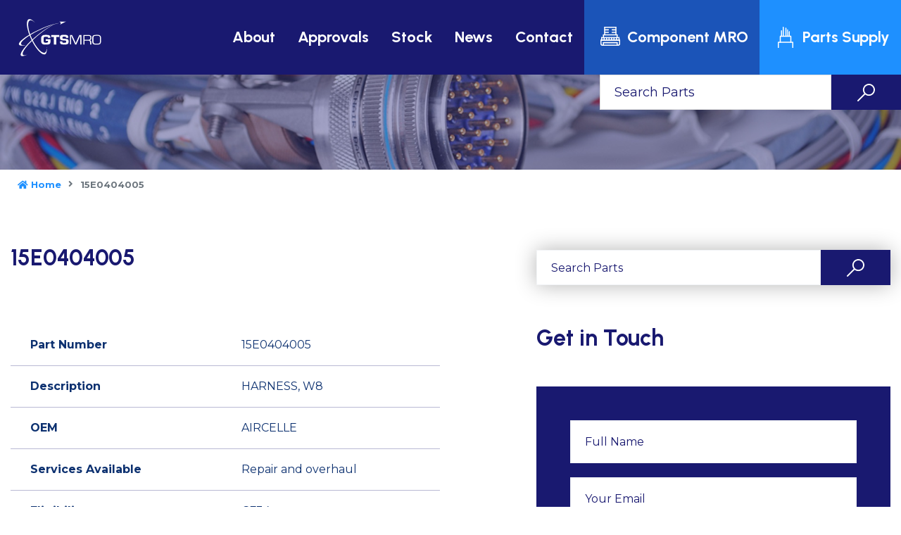

--- FILE ---
content_type: text/html; charset=utf-8
request_url: https://www.gtsmro.com/parts/15e0404005
body_size: 5792
content:

	<!doctype html>
	<html xmlns:umbraco="http://umbraco.org" lang="en">

	<head><meta charset="utf-8" /><meta name="keywords" content="GTSMRO" /><meta http-equiv="X-UA-Compatible" content="IE=edge" /><meta name="viewport" content="width=device-width, initial-scale=1, shrink-to-fit=no" /><meta name="author" content="microtech-group.co.uk" /><meta name="application-name" content="GTSMRO" /><meta name="msapplication-TileImage" content="/icons/favicon-144.png" /><meta name="msapplication-TileColor" content="#191970" /><title>15E0404005, HARNESS, W8 | GTSMRO</title>
    <meta name="description" content="15E0404005, HARNESS, W8, CF34" /><link rel="shortcut icon" sizes="16x16 24x24 32x32 48x48 64x64" href="/icons/favicon.ico" /><link rel="apple-touch-icon" sizes="57x57" href="/icons/favicon-57.png" /><link rel="apple-touch-icon-precomposed" sizes="57x57" href="/icons/favicon-57.png" /><link rel="apple-touch-icon" sizes="72x72" href="/icons/favicon-72.png" /><link rel="apple-touch-icon" sizes="114x114" href="/icons/favicon-114.png" /><link rel="apple-touch-icon" sizes="120x120" href="/icons/favicon-120.png" /><link rel="apple-touch-icon" sizes="144x144" href="/icons/favicon-144.png" /><link rel="apple-touch-icon" sizes="152x152" href="/icons/favicon-152.png" />

		<!-- Google Font -->
		<link rel="preconnect" href="https://fonts.googleapis.com" /><link rel="preconnect" href="https://fonts.gstatic.com" crossorigin="" /><link href="https://fonts.googleapis.com/css2?family=Montserrat:wght@400;700&amp;family=Urbanist:wght@700&amp;display=swap" rel="stylesheet" />

		<!-- CSS Global Compulsory (Do not remove)-->
		<link rel="stylesheet" href="/css/font-awesome/all.min.css" /><link rel="stylesheet" href="/css/flaticon/flaticon.css" /><link rel="stylesheet" href="/css/bootstrap/bootstrap.min.css" />

		<!-- Page CSS Implementing Plugins (Remove the plugin CSS here if site does not use that feature) -->
		<link rel="stylesheet" href="/css/animate/animate.min.css" /><link rel="stylesheet" href="/css/swiper/swiper.min.css" /><link rel="stylesheet" href="/css/owl-carousel/owl.carousel.min.css" /><link rel="stylesheet" href="/css/magnific-popup/magnific-popup.css" /><link rel="stylesheet" href="/css/select2/select2.css" />

		<!-- Template Style -->
		<link rel="stylesheet" href="/css/style.css?v1.1" />


		<!-- Object Fit polyfill -->
    <script src="https://unpkg.com/object-fit-images/dist/ofi.min.js"></script>



		
		<script src='https://www.google.com/recaptcha/api.js'></script>
		
	<link rel="canonical" href="https://www.gtsmro.com/parts/harness/CF34/15E0404005" />
<title>

</title></head>
	<body>
		<form method="post" action="/parts/15e0404005" id="ctl01">
<div class="aspNetHidden">
<input type="hidden" name="__EVENTTARGET" id="__EVENTTARGET" value="" />
<input type="hidden" name="__EVENTARGUMENT" id="__EVENTARGUMENT" value="" />
<input type="hidden" name="__LASTFOCUS" id="__LASTFOCUS" value="" />
<input type="hidden" name="__VIEWSTATE" id="__VIEWSTATE" value="pcTQQiMko1h0eXoDi+/F8GTTiupRedkhQtH7Xigx2QjXJE81HTCb1WZ3sRAGnxioasraW98hfNARFpeQRCwDksoTQEa7aKzyrGxTzHFOxcA1YqZDsCRXa8u8AELXX3oP" />
</div>

<script type="text/javascript">
//<![CDATA[
var theForm = document.forms['ctl01'];
if (!theForm) {
    theForm = document.ctl01;
}
function __doPostBack(eventTarget, eventArgument) {
    if (!theForm.onsubmit || (theForm.onsubmit() != false)) {
        theForm.__EVENTTARGET.value = eventTarget;
        theForm.__EVENTARGUMENT.value = eventArgument;
        theForm.submit();
    }
}
//]]>
</script>


<script src="/WebResource.axd?d=pynGkmcFUV13He1Qd6_TZAbyQMwMb52OUwhpwybH7yKPfvKY0D7s1KcEMFRZVxM8-4x2WXWVMNGwFq4bJTXJ7Q2&amp;t=638901577900000000" type="text/javascript"></script>

			<header class="header header-style-02 header-sticky">
				<div class="header-top">
					<div class="container-fluid px-0">
						<nav class="navbar navbar-static-top navbar-expand-lg">
							<div class="container-fluid position-relative px-0">
								<button type="button" class="navbar-toggler" data-toggle="collapse" data-target=".navbar-collapse">
									<i class="fas fa-align-left"></i>
								</button>
								<a class="navbar-brand" href="/">
									<img class="img-fluid" src="/images/logo.svg" alt="logo">
								</a>
								<div class="navbar-collapse collapse d-xl-flex align-items-stretch justify-content-end pl-0 pl-lg-5">
									<ul class="nav navbar-nav d-flex align-items-stretch">
										<li class="dropdown nav-item">
											<a class="nav-link" href="javascript:void(0)" data-toggle="dropdown">About</a>
											<ul class="dropdown-menu" aria-labelledby="navbarDropdown">
												<li>
													<div class="row no-gutters">
														<div class="col-sm-6 col-md-4">
															<ul class="list-unstyled mt-lg-1">
																<li><a class="dropdown-item" href="/our-company"><span>Our Company</span></a></li>
																<li><a class="dropdown-item" href="/people"><span>Our People</span></a></li>
																<li><a class="dropdown-item" href="/careers"><span>Careers</span></a></li>
															</ul>
														</div>

													</div>
												</li>
											</ul>
										</li>
										<li class="nav-item"><a class="nav-link" href="/approvals">Approvals</a></li>
										<li class="nav-item"><a class="nav-link" href="/stock">Stock</a></li>
										<li class="nav-item"><a class="nav-link" href="/news">News</a></li>
										<li class="nav-item"><a class="nav-link" href="/contact-us">Contact</a></li>
										<li class="nav-item"><a class="nav-link nav-btn-component" href="/services/component-mro"><i class="icon-component-white-sml mr-2"></i>Component MRO</a></li>
										<li><a class="nav-link nav-btn-parts" href="/services/parts-supply"><i class="icon-parts-white-sml mr-2"></i>Parts Supply</a></li>
									</ul>
								</div>
							</div>
						</nav>
					</div>
				</div>
				<div class="d-flex d-lg-none">
					<a class="btn btn-primary-dark d-flex ml-0 w-50" href="/services/component-mro">
						<i class="icon-component-white-btn d-inline-block mr-3"></i>
						<span class="align-self-center">Component MRO</span>
					</a>
					<a class="btn btn-primary d-flex ml-0 w-50" href="/services/parts-supply">
						<i class="icon-parts-white-btn d-inline-block mr-3"></i>
						<span class="align-self-center">Parts Supply</span>
					</a>
				</div>


				<div class="form-parts-search d-flex">
					<div class="form-group flex-grow-1 px-0 m-0">
						
<div>
    <input name="ctl00$ctl00$ctl00$ContentPlaceHolderDefault$search_3$txtSearch" type="text" onchange="javascript:setTimeout(&#39;__doPostBack(\&#39;ctl00$ctl00$ctl00$ContentPlaceHolderDefault$search_3$txtSearch\&#39;,\&#39;\&#39;)&#39;, 0)" onkeypress="if (WebForm_TextBoxKeyHandler(event) == false) return false;" id="ContentPlaceHolderDefault_search_3_txtSearch" class="form-control top-search" placeholder="Search Parts" />
</div>
					</div>
					<div class="form-group px-0 m-0 text-right">
						<button type="submit" class="btn btn-secondary btn-search"><i class="icon-search"></i></button>
					</div>
				</div>
			</header>

			
	<section class="inner-header bg-holder bg-overlay-dark-40" style="background-image: url(/media/1087/banner_harness.jpg?crop=0,0,0,0&amp;cropmode=percentage&amp;width=1920&amp;height=448&amp;rnd=131202303470000000);">
		</section>

	<section class="space-pb">
		<div class="container py-2">
		<div class="row">
			<div class="col-md-12">
				<ol class="breadcrumb bg-transparent mb-0">
					<li class="breadcrumb-item"><a href="/"><i class="fas fa-home mr-1"></i>Home</a></li>
					<li class="breadcrumb-item active"><span>15E0404005</span></li>
				</ol>
			</div>
		</div>
	</div>

		<div class="container py-lg-3">
			<div class="row py-lg-5">
				<div class="col-lg-6">
					<h3>
						15E0404005
					</h3>
				</div>
				<div class="col-lg-5 offset-lg-1">
					<div class="d-flex form-search-results my-2">
						<div class="form-group flex-grow-1 px-0 m-0">
							
<div>
    <input name="ctl00$ctl00$ctl00$ContentPlaceHolderDefault$MainBody$search_6$txtSearch" type="text" onchange="javascript:setTimeout(&#39;__doPostBack(\&#39;ctl00$ctl00$ctl00$ContentPlaceHolderDefault$MainBody$search_6$txtSearch\&#39;,\&#39;\&#39;)&#39;, 0)" onkeypress="if (WebForm_TextBoxKeyHandler(event) == false) return false;" id="ContentPlaceHolderDefault_MainBody_search_6_txtSearch" class="form-control top-search" placeholder="Search Parts" />
</div>
						</div>
						<div class="form-group px-0 m-0 text-right">
							<button type="submit" class="btn btn-secondary btn-search"><i class="icon-search"></i></button>
						</div>
					</div>
				</div>
			</div>

			<div class="row">
				<div class="col-lg-6">
					<table class="table">
						<tbody>
							<tr>
								<th scope="row">Part Number</th>
								<td>
									15E0404005
								</td>
							</tr>
							<tr>
								<th scope="row">Description</th>
								<td>
									HARNESS, W8
								</td>
							</tr>
							<tr>
								<th scope="row">OEM</th>
								<td>
									AIRCELLE
								</td>
							</tr>
							<tr>
								<th scope="row">Services Available</th>
								<td>
									Repair and overhaul
								</td>
							</tr>
							<tr>
								<th scope="row">Eligibility</th>
								<td>
									CF34
								</td>
							</tr>
							<tr>
								<th scope="row">Type</th>
								<td>
									harness
								</td>
							</tr>
							<tr>
								<th scope="row">Additional Notes</th>
								<td>
									
								</td>
							</tr>
						</tbody>
					</table>
					<a class="btn btn-primary mt-5" href="javascript:history.back()"><i class="btn-arrow d-inline-block flip mr-5"></i>Back to Search Results</a>
				</div>

				<div class="col-lg-5 offset-lg-1">
					<div class="section-title">
						<h3>Get in Touch</h3>
					</div>
					<div class="bg-secondary p-5">
						
    <p class="error hidden">
    </p>





	<div class="form-row">
		<div class="form-group col-lg-12">
			<input name="ctl00$ctl00$ctl00$ContentPlaceHolderDefault$MainBody$contactform_7$txtName" type="text" id="ContentPlaceHolderDefault_MainBody_contactform_7_txtName" class="form-control input-md" placeholder="Full Name" />
		</div>

		<div class="form-group col-lg-12">
			<input name="ctl00$ctl00$ctl00$ContentPlaceHolderDefault$MainBody$contactform_7$txtEmail" id="ContentPlaceHolderDefault_MainBody_contactform_7_txtEmail" class="form-control input-md" type="email" placeholder="Your Email" />
		</div>

		<div class="form-group col-lg-12">
			<textarea name="ctl00$ctl00$ctl00$ContentPlaceHolderDefault$MainBody$contactform_7$txtMessage" rows="7" cols="20" id="ContentPlaceHolderDefault_MainBody_contactform_7_txtMessage" class="form-control" placeholder="Your Message">
</textarea>
		</div>
        <div class="form-group col-lg-12">
            <div class="g-recaptcha" data-sitekey="6LckWYMUAAAAAL1HgQ_cWQOvD-uQaAS1Jr0wZ5TS"></div>
        </div>
		<div class="form-group col-lg-12">
			<input type="submit" name="ctl00$ctl00$ctl00$ContentPlaceHolderDefault$MainBody$contactform_7$Button1" value="Send" id="ContentPlaceHolderDefault_MainBody_contactform_7_Button1" class="btn btn-primary w-100 d-flex justify-content-center text-uppercase" />
		</div>
	</div>

					</div>
				</div>
			</div>

		</div>
	</section>


			<section class="space-sm-ptb bg-light angle-up">
			<div class="container pb-lg-5">
				<div class="row pb-lg-4">
					<ul class="reset d-flex w-100">
							<li class="flex-fill">
								<img src="/media/1156/easa.png" alt="easa.png" class="img-fluid" />
							</li>
							<li class="flex-fill">
								<img src="/media/1157/civil-aviation-authority.png" alt="civil-aviation-authority.png" class="img-fluid" />
							</li>
							<li class="flex-fill">
								<img src="/media/1154/iso9001.png" alt="iso9001.png" class="img-fluid" />
							</li>
							<li class="flex-fill">
								<img src="/media/1155/federal-aviation-administration.png" alt="federal-aviation-administration.png" class="img-fluid" />
							</li>
							<li class="flex-fill">
								<img src="/media/1158/aeo.png" alt="aeo.png" class="img-fluid" />
							</li>
					</ul>
				</div>
			</div>
		</section>

			<footer class="footer space-pt bg-dark angle-up">
				<div class="container space-pt">
					<div class="row">
						<div class="col-sm-6 col-lg-3 order-lg-1 mb-5 mb-lg-0">
							<h4 class="text-white mb-4">Where To Find Us </h4>
							<ul class="footer-contact list-unstyled">
								<li>
									<div class="footer-contact-info">
										<span>GTSMRO Headquarters</span>
										<p class="mb-0">
											Unit 1, 2A Kyle Road<br>
											Irvine Industrial Estate<br>
											Irvine<br>
											KA12 8JF<br>
											Scotland<br>
											UK
										</p>
									</div>
								</li>

							</ul>
						</div>
						<div class="col-sm-6 col-lg-3 offset-xl-1 order-lg-3 mb-5 mb-sm-0">
							<h4 class="text-white mb-4">Contact Us</h4>

							<ul class="footer-contact list-unstyled">
								<li>
									<div class="footer-contact-icon">
										<i class="fas fa-phone"></i>
									</div>
									<div class="footer-contact-info">
										<a href="tel:+441294446115"><span>+44 (0) 1294 446 115</span></a>
									</div>
								</li>
								<li>
									<div class="footer-contact-icon">
										<i class="fas fa-envelope mt-3"></i>
									</div>
									<div class="footer-contact-info">
										<a href="mailto:mro@gtsmro.com"><span>mro@gtsmro.com</span></a><br>
										<a href="mailto:sales@gtsmro.com"><span>sales@gtsmro.com</span></a>
									</div>
								</li>
							</ul>
							<p></p>

							<div class="footer-social-icon">
								<h4 class="text-white mb-4">Follow us</h4>
								<ul class="list-unstyled mb-0">
									<li><a href="https://www.facebook.com/GTSMRO"><i class="fab fa-facebook-f"></i></a></li>
									<li><a href="https://www.linkedin.com/company/gts-mro"><i class="fab fa-linkedin"></i></a></li>
									<li><a href="https://twitter.com/GTSMRO"><i class="fab fa-twitter"></i></a></li>
								</ul>
							</div>
						</div>
						<div class="col-lg-5 order-lg-2">
							<div class="useful-links">
								<div class="row">
									<div class="col-md-6 col-xl-5">
										<h4 class="text-white mb-4">Quick links</h4>
										<ul class="list-unstyled mb-0">
											<li><a href="/our-company">Our Company</a></li>
											<li><a href="/careers">Careers</a></li>
											<li><a href="/people">People</a></li>
											<li><a href="/approvals">Approvals</a></li>
											<li><a href="/news">News</a></li>
											<li><a href="/contact-us">Contact</a></li>
											<li><a href="/parts">Parts</a></li>
										</ul>
									</div>
									<div class="col-md-6 col-xl-7">
										<h4 class="text-white mb-4">Services</h4>
										<div class="row">
											<div class="col-xl-10">
												<ul class="list-unstyled mb-0">
													<li>
														<a class="btn btn-primary btn-sml d-flex mt-2" href="/services/component-mro">
															<i class="icon-component-white-btn d-inline-block mr-3"></i>
															Component MRO
														</a>
													</li>
													<li>
														<a class="btn btn-primary btn-sml d-flex mt-3" href="/services/parts-supply">
															<i class="icon-parts-white-btn d-inline-block mr-3"></i>
															Parts Supply
														</a>
													</li>
												</ul>
											</div>

										</div>
									</div>
								</div>
							</div>
						</div>
					</div>
				</div>
				<div class="container">
					<div class="copyright">
						<div class="row d-flex align-items-center">
							<div class="col-md-6">
								<a class="footer-brand" href="/">
									<img class="img-fluid" src="/images/excellence-logo-footer.png" alt="Excellence Flys Longer logo">
								</a>
							</div>
							<div class="col-md-6 text-left text-md-right mt-4 mt-md-0">
								<p class="mb-0 text-white">© Copyright 2025 <a href="#!">GTSMRO</a> All Rights Reserved.</p>
								<p class="mb-0 text-white">Website by <a href="https://www.microtech-group.co.uk/" target="_blank">Microtech Group</a>.</p>
							</div>
						</div>
					</div>
				</div>
			</footer>

			<div id="back-to-top" class="back-to-top">
				<a href="#"><i class="fas fa-chevron-up"></i></a>
			</div>

			<!-- JS Global Compulsory (Do not remove)-->
			<script src="/js/jquery-3.4.1.min.js"></script>
			<script src="/js/popper/popper.min.js"></script>
			<script src="/js/bootstrap/bootstrap.min.js"></script>
			<script src="/js/shuffle/shuffle.min.js"></script>
			
			<script src="/js/lazyload/lazyload.min.js"></script>
			
			

			<script>
				var lazyLoadInstance = new LazyLoad({
					// Your custom settings go here
				});
			</script>

			<!-- Template Scripts (Do not remove)-->
			<script src="/js/custom.js"></script>

			

		
<div class="aspNetHidden">

	<input type="hidden" name="__VIEWSTATEGENERATOR" id="__VIEWSTATEGENERATOR" value="CA0B0334" />
</div></form>
	</body>
	</html>


--- FILE ---
content_type: text/html; charset=utf-8
request_url: https://www.google.com/recaptcha/api2/anchor?ar=1&k=6LckWYMUAAAAAL1HgQ_cWQOvD-uQaAS1Jr0wZ5TS&co=aHR0cHM6Ly93d3cuZ3RzbXJvLmNvbTo0NDM.&hl=en&v=TkacYOdEJbdB_JjX802TMer9&size=normal&anchor-ms=20000&execute-ms=15000&cb=jv0pqnjvi7fa
body_size: 46303
content:
<!DOCTYPE HTML><html dir="ltr" lang="en"><head><meta http-equiv="Content-Type" content="text/html; charset=UTF-8">
<meta http-equiv="X-UA-Compatible" content="IE=edge">
<title>reCAPTCHA</title>
<style type="text/css">
/* cyrillic-ext */
@font-face {
  font-family: 'Roboto';
  font-style: normal;
  font-weight: 400;
  src: url(//fonts.gstatic.com/s/roboto/v18/KFOmCnqEu92Fr1Mu72xKKTU1Kvnz.woff2) format('woff2');
  unicode-range: U+0460-052F, U+1C80-1C8A, U+20B4, U+2DE0-2DFF, U+A640-A69F, U+FE2E-FE2F;
}
/* cyrillic */
@font-face {
  font-family: 'Roboto';
  font-style: normal;
  font-weight: 400;
  src: url(//fonts.gstatic.com/s/roboto/v18/KFOmCnqEu92Fr1Mu5mxKKTU1Kvnz.woff2) format('woff2');
  unicode-range: U+0301, U+0400-045F, U+0490-0491, U+04B0-04B1, U+2116;
}
/* greek-ext */
@font-face {
  font-family: 'Roboto';
  font-style: normal;
  font-weight: 400;
  src: url(//fonts.gstatic.com/s/roboto/v18/KFOmCnqEu92Fr1Mu7mxKKTU1Kvnz.woff2) format('woff2');
  unicode-range: U+1F00-1FFF;
}
/* greek */
@font-face {
  font-family: 'Roboto';
  font-style: normal;
  font-weight: 400;
  src: url(//fonts.gstatic.com/s/roboto/v18/KFOmCnqEu92Fr1Mu4WxKKTU1Kvnz.woff2) format('woff2');
  unicode-range: U+0370-0377, U+037A-037F, U+0384-038A, U+038C, U+038E-03A1, U+03A3-03FF;
}
/* vietnamese */
@font-face {
  font-family: 'Roboto';
  font-style: normal;
  font-weight: 400;
  src: url(//fonts.gstatic.com/s/roboto/v18/KFOmCnqEu92Fr1Mu7WxKKTU1Kvnz.woff2) format('woff2');
  unicode-range: U+0102-0103, U+0110-0111, U+0128-0129, U+0168-0169, U+01A0-01A1, U+01AF-01B0, U+0300-0301, U+0303-0304, U+0308-0309, U+0323, U+0329, U+1EA0-1EF9, U+20AB;
}
/* latin-ext */
@font-face {
  font-family: 'Roboto';
  font-style: normal;
  font-weight: 400;
  src: url(//fonts.gstatic.com/s/roboto/v18/KFOmCnqEu92Fr1Mu7GxKKTU1Kvnz.woff2) format('woff2');
  unicode-range: U+0100-02BA, U+02BD-02C5, U+02C7-02CC, U+02CE-02D7, U+02DD-02FF, U+0304, U+0308, U+0329, U+1D00-1DBF, U+1E00-1E9F, U+1EF2-1EFF, U+2020, U+20A0-20AB, U+20AD-20C0, U+2113, U+2C60-2C7F, U+A720-A7FF;
}
/* latin */
@font-face {
  font-family: 'Roboto';
  font-style: normal;
  font-weight: 400;
  src: url(//fonts.gstatic.com/s/roboto/v18/KFOmCnqEu92Fr1Mu4mxKKTU1Kg.woff2) format('woff2');
  unicode-range: U+0000-00FF, U+0131, U+0152-0153, U+02BB-02BC, U+02C6, U+02DA, U+02DC, U+0304, U+0308, U+0329, U+2000-206F, U+20AC, U+2122, U+2191, U+2193, U+2212, U+2215, U+FEFF, U+FFFD;
}
/* cyrillic-ext */
@font-face {
  font-family: 'Roboto';
  font-style: normal;
  font-weight: 500;
  src: url(//fonts.gstatic.com/s/roboto/v18/KFOlCnqEu92Fr1MmEU9fCRc4AMP6lbBP.woff2) format('woff2');
  unicode-range: U+0460-052F, U+1C80-1C8A, U+20B4, U+2DE0-2DFF, U+A640-A69F, U+FE2E-FE2F;
}
/* cyrillic */
@font-face {
  font-family: 'Roboto';
  font-style: normal;
  font-weight: 500;
  src: url(//fonts.gstatic.com/s/roboto/v18/KFOlCnqEu92Fr1MmEU9fABc4AMP6lbBP.woff2) format('woff2');
  unicode-range: U+0301, U+0400-045F, U+0490-0491, U+04B0-04B1, U+2116;
}
/* greek-ext */
@font-face {
  font-family: 'Roboto';
  font-style: normal;
  font-weight: 500;
  src: url(//fonts.gstatic.com/s/roboto/v18/KFOlCnqEu92Fr1MmEU9fCBc4AMP6lbBP.woff2) format('woff2');
  unicode-range: U+1F00-1FFF;
}
/* greek */
@font-face {
  font-family: 'Roboto';
  font-style: normal;
  font-weight: 500;
  src: url(//fonts.gstatic.com/s/roboto/v18/KFOlCnqEu92Fr1MmEU9fBxc4AMP6lbBP.woff2) format('woff2');
  unicode-range: U+0370-0377, U+037A-037F, U+0384-038A, U+038C, U+038E-03A1, U+03A3-03FF;
}
/* vietnamese */
@font-face {
  font-family: 'Roboto';
  font-style: normal;
  font-weight: 500;
  src: url(//fonts.gstatic.com/s/roboto/v18/KFOlCnqEu92Fr1MmEU9fCxc4AMP6lbBP.woff2) format('woff2');
  unicode-range: U+0102-0103, U+0110-0111, U+0128-0129, U+0168-0169, U+01A0-01A1, U+01AF-01B0, U+0300-0301, U+0303-0304, U+0308-0309, U+0323, U+0329, U+1EA0-1EF9, U+20AB;
}
/* latin-ext */
@font-face {
  font-family: 'Roboto';
  font-style: normal;
  font-weight: 500;
  src: url(//fonts.gstatic.com/s/roboto/v18/KFOlCnqEu92Fr1MmEU9fChc4AMP6lbBP.woff2) format('woff2');
  unicode-range: U+0100-02BA, U+02BD-02C5, U+02C7-02CC, U+02CE-02D7, U+02DD-02FF, U+0304, U+0308, U+0329, U+1D00-1DBF, U+1E00-1E9F, U+1EF2-1EFF, U+2020, U+20A0-20AB, U+20AD-20C0, U+2113, U+2C60-2C7F, U+A720-A7FF;
}
/* latin */
@font-face {
  font-family: 'Roboto';
  font-style: normal;
  font-weight: 500;
  src: url(//fonts.gstatic.com/s/roboto/v18/KFOlCnqEu92Fr1MmEU9fBBc4AMP6lQ.woff2) format('woff2');
  unicode-range: U+0000-00FF, U+0131, U+0152-0153, U+02BB-02BC, U+02C6, U+02DA, U+02DC, U+0304, U+0308, U+0329, U+2000-206F, U+20AC, U+2122, U+2191, U+2193, U+2212, U+2215, U+FEFF, U+FFFD;
}
/* cyrillic-ext */
@font-face {
  font-family: 'Roboto';
  font-style: normal;
  font-weight: 900;
  src: url(//fonts.gstatic.com/s/roboto/v18/KFOlCnqEu92Fr1MmYUtfCRc4AMP6lbBP.woff2) format('woff2');
  unicode-range: U+0460-052F, U+1C80-1C8A, U+20B4, U+2DE0-2DFF, U+A640-A69F, U+FE2E-FE2F;
}
/* cyrillic */
@font-face {
  font-family: 'Roboto';
  font-style: normal;
  font-weight: 900;
  src: url(//fonts.gstatic.com/s/roboto/v18/KFOlCnqEu92Fr1MmYUtfABc4AMP6lbBP.woff2) format('woff2');
  unicode-range: U+0301, U+0400-045F, U+0490-0491, U+04B0-04B1, U+2116;
}
/* greek-ext */
@font-face {
  font-family: 'Roboto';
  font-style: normal;
  font-weight: 900;
  src: url(//fonts.gstatic.com/s/roboto/v18/KFOlCnqEu92Fr1MmYUtfCBc4AMP6lbBP.woff2) format('woff2');
  unicode-range: U+1F00-1FFF;
}
/* greek */
@font-face {
  font-family: 'Roboto';
  font-style: normal;
  font-weight: 900;
  src: url(//fonts.gstatic.com/s/roboto/v18/KFOlCnqEu92Fr1MmYUtfBxc4AMP6lbBP.woff2) format('woff2');
  unicode-range: U+0370-0377, U+037A-037F, U+0384-038A, U+038C, U+038E-03A1, U+03A3-03FF;
}
/* vietnamese */
@font-face {
  font-family: 'Roboto';
  font-style: normal;
  font-weight: 900;
  src: url(//fonts.gstatic.com/s/roboto/v18/KFOlCnqEu92Fr1MmYUtfCxc4AMP6lbBP.woff2) format('woff2');
  unicode-range: U+0102-0103, U+0110-0111, U+0128-0129, U+0168-0169, U+01A0-01A1, U+01AF-01B0, U+0300-0301, U+0303-0304, U+0308-0309, U+0323, U+0329, U+1EA0-1EF9, U+20AB;
}
/* latin-ext */
@font-face {
  font-family: 'Roboto';
  font-style: normal;
  font-weight: 900;
  src: url(//fonts.gstatic.com/s/roboto/v18/KFOlCnqEu92Fr1MmYUtfChc4AMP6lbBP.woff2) format('woff2');
  unicode-range: U+0100-02BA, U+02BD-02C5, U+02C7-02CC, U+02CE-02D7, U+02DD-02FF, U+0304, U+0308, U+0329, U+1D00-1DBF, U+1E00-1E9F, U+1EF2-1EFF, U+2020, U+20A0-20AB, U+20AD-20C0, U+2113, U+2C60-2C7F, U+A720-A7FF;
}
/* latin */
@font-face {
  font-family: 'Roboto';
  font-style: normal;
  font-weight: 900;
  src: url(//fonts.gstatic.com/s/roboto/v18/KFOlCnqEu92Fr1MmYUtfBBc4AMP6lQ.woff2) format('woff2');
  unicode-range: U+0000-00FF, U+0131, U+0152-0153, U+02BB-02BC, U+02C6, U+02DA, U+02DC, U+0304, U+0308, U+0329, U+2000-206F, U+20AC, U+2122, U+2191, U+2193, U+2212, U+2215, U+FEFF, U+FFFD;
}

</style>
<link rel="stylesheet" type="text/css" href="https://www.gstatic.com/recaptcha/releases/TkacYOdEJbdB_JjX802TMer9/styles__ltr.css">
<script nonce="YgskaYywafU9GHJ5oa-T-Q" type="text/javascript">window['__recaptcha_api'] = 'https://www.google.com/recaptcha/api2/';</script>
<script type="text/javascript" src="https://www.gstatic.com/recaptcha/releases/TkacYOdEJbdB_JjX802TMer9/recaptcha__en.js" nonce="YgskaYywafU9GHJ5oa-T-Q">
      
    </script></head>
<body><div id="rc-anchor-alert" class="rc-anchor-alert"></div>
<input type="hidden" id="recaptcha-token" value="[base64]">
<script type="text/javascript" nonce="YgskaYywafU9GHJ5oa-T-Q">
      recaptcha.anchor.Main.init("[\x22ainput\x22,[\x22bgdata\x22,\x22\x22,\[base64]/MjU1OmY/[base64]/[base64]/[base64]/[base64]/bmV3IGdbUF0oelswXSk6ST09Mj9uZXcgZ1tQXSh6WzBdLHpbMV0pOkk9PTM/bmV3IGdbUF0oelswXSx6WzFdLHpbMl0pOkk9PTQ/[base64]/[base64]/[base64]/[base64]/[base64]/[base64]/[base64]\\u003d\x22,\[base64]\x22,\x22wrfCj8OdWcO4ZT3CvMOVw6FFw7/[base64]/CpMKtwpbDp8OucUdKPm7DvFM/bjFpB8O7wr7ChXZVZ2ttVy/CmsK4UMOnXcOILsKoLMOtwqlOECHDlcOqOkrDocKbw6A2K8OLw4Nmwq/[base64]/[base64]/Chk/Cq8Kqw6TCgsO9asOnw7gYwpHCssK/ImgPUzI2I8KXwqXCunvDnlTCkQEswo0BwpLClsOoB8KVGAHDlEULb8OfwqDCtUxUVGktwqnCrwh3w5ZOUW3DmgzCnXE4GcKaw4HDjcK3w7o5IWDDoMOBwozCuMO/AsOwQMO/f8Kbw43DkFTDmjrDscOxNMK6LA3CjDl2IMOcwqUjEMOHwqssE8KPw7BOwpBwEsOuwqDDjMKDSTcgw4DDlsKvOg3Dh1XCg8OOETXDvzJWLXlZw7nCnXrDjiTDuRcdR1/DgjDChEx7diwjw5LDgMOEbn3Dl15ZHjhye8OCwofDs1pHw7c3w7siw587wrLCnsKZKiPDrMK1wos6wqfDhVMEw7BBBFwod1bCqknClkQ0w5sDRsO7Jgs0w6vCusO9wpPDrAU7GsOXw7p3UkMhwpzCpMK+wqXDvsOew4jCgMOAwobDkMKza0BQwp/CljNRDCfDgsOlKMOYw7PCjMOUw7ROw6fCjMKXwrvCrcK7OEjCuzl/w6nCoVPCrUPChMKrwqAyG8KkbMKxAXrCuFQ0w6HCm8Oewo5Lw7/CjMKewrvDiGM7B8OrwozCs8KYw51da8OkDFHDlsOLIw7DvsKkVMOhendwfk0Aw64CckxhZsOfTcKKw77Ci8Klw78ybsKTH8OkJQpnHMK6w6TDqXfDunfCi13CsF9/HsKvVsO3w4FXw6UXwrg2CBHCr8KWQRfDr8KBXMKbw65Mw4tIAcKrw7HClcOuwqDCijbCkcK6w7rCicKARFfCqFocXMO2wrrDmcKawo9zLCgfGz/[base64]/CuGLClF7ClsKZw7/CoHVhBsOyw4oJMTnCscKsTUA/[base64]/Do1xNwqXDkMOfNTQjw5sZdGnDh8Kyw4LCnS7Cu2XDrhnDrcOjw6UTwqNOw7XCryvCrMKQY8OAw70Yfy5Iw7E6w6MMSVgIRsK8wpR0wprDiBdkwrbChWjCs0LCgkRBwrPCiMKRw5vCiiERwqRsw5ZvPMO+wo/CpsO0wqHClcKjWWgAwpDCnMK4XybDpMOZw6M1w7HDjsKUw4dgYGnDvcKrBSPCjcKiwpJGWzhfw5lIFsOEw7LCvMO6OnIrwroBXMO5wpVOKw1ow4NNTGbDrcKhSC/DlkE7W8OtwpjCkMOfw5LDoMOUw4N8w7vDnsKewqpgw6nDvMOjwprCs8OHSDYSw6LCtsOTw6DDqwE1FSlgw7XDg8O8J13DgVfDhcObelLCmMObT8K4wqvDlcOAw6nCpMK7wrs5w5MpwqF2w5LDmHjCs1bDgF/Dn8KywozDqAB1woxDQcKACMK5M8OPwrDCr8KMdsK4woJVO1xrD8KFHcO0w7w9woBJXMKRwp4NLzJYw58oQcK2wpFtw6vDgWM8UjfDucKywp/CscOsWBLDn8O1w44swqAlw6VuD8O4dnBaD8OoUMKEKsOxBhLCs0s/w6zDnlRQw4ljwq8cw7nCu08WBcO5woLDq0k5w5/CoEXCqsKjMFHDmcOiEWRiZFMDIsOSwrHDgSTCtMOYw5DDsmXDt8OcYQXDoiRrwohKw7ZEwqLCnsKrwogMP8KvbD/CpxvCgjvCsxjDhH01w6DDlsKQInIew7EPPMOzwo12ZsO3Qm5qTcO+DcKFRcOzwrzCu2HCrl4dCcO2CDPCpMKCwr3DhGtlw6lGEcOlJMOxw5TDqSVYw7PDiFtew5XCiMKywpjDo8OnwqjChFHDjgt0w5LCkQnCmMKOPHYQw5bDs8OKEFPCn8K8w7EkJG/[base64]/CncOkf2bCkX/CnsOIGV/Cs8KkZ3nCgsOAwog5F3ouwqzDq2YyXcO0CcOHwoTCuh3CnMK5Q8Onw4/[base64]/Cmnslw4VnOcOnAcONwrIGd8ONahgjwpHCuV/DnMKqwpApCMKDIiI8wpMpwrpTKD/[base64]/cwDComwHw5HCk8Ovw7/[base64]/ClsOMw6zCnAtPL8KtDcOIw5bDq07DqWzCjcKxfV5Bw69xS3bDhMOId8OGw7DDr3zClcKmw6ISUl5qwp7CnMOEwrYhw7XDpX3Dog/Dhx4EwrfDjcOdw5fDpMKBwrPCrC5IwrI3ZsKGd2LDoBjCuUwjwqp3PWsxV8KqwrVWWwkoYH/CqBjCg8K9McKHbH/[base64]/DmsOJwq48dcOED8KlwrPDpsKuwohwVX4Ww4lyw6fCtAbClCFbZSJXB27CnMOUd8O/wowiPMKWccOHERQXU8OCAiMiwo1kw5M+YsK0VcO7woPCqnrCoShaMMK8w6LDkgFfSsKYDMKrclNiwqzChsKADhrCpsKmw449fSnDrsKaw4BhCcKJRw3Dvn50wrVxwpjDl8OfXcO/w7LCmcKrwqPCtCx+w5fDjMK1Fy3DjMOQw5QhMcKzRh0mDsKqeMOMw4TDiEouGcOGd8OFw6LCowfCmsKNUsKXACbClMKiBcKmw7YaGAQ3ZcKDFcOyw5TClMO8wrtNZsKLdsKZw6BLw7vCmsKaIF/[base64]/w5HDj8OAw5Bpw5zDrzk8w63CnzzCj2HCrsK4wrskwrLCisKFwpMuw5jDqcOrw53DtcOQFMORB2rDtUoBwqbDn8Kxw5Jkwr7Dr8K4w7oNKhbDmcOew6s0wqh4wrHCkgN/w6cAwpbDkEBowqh/MV/DhcKnw4UMKUQNwqvCusKjPXhsH8Kiw74yw5dCWTZ+Z8OnwqMLEh08fRNXwqZ4e8KZw6Rjwpwxw4bCucKGw4ErM8KvSmTDqsONw7zCvcKww5tEE8KpXsOMw53CvR5sIMKnw7HDs8KFwp4Dwo/DkAQlYcKsbW1SE8Olw6BMBcO8YMKJWEHCu2p5JsK2UyPDt8O1Cx/Cm8Kdw7XChcKVGsOGwq/[base64]/DkG3CuinDojfCtgVUwq/DpsKCwonClMO9woY0ZcOMZMOLQcKzPmPCicKzCQpmwrbDm0gnwoocJWMsAU9Ow57Cg8OHwqTDmMOswqpIw7kzZSMTwph7SgnCvsOow6nDqMKYw5fDrlbDm2E0w4HClsKNHMOqQ1bDnHHDhlDCvMKqRAcJUWvCmQbCtMKrwphObSd1w6HDkDIeKn/Ci2DDhywiVyTCqsKZTsOlbjxHwq5FIcKzw7YsWyFtA8OrwozCh8KICg9Yw6fDtMKyHUsKV8K6VsOLcQDCvGovwrrCicKFwpcney/Dk8OpBMOXGWDCkXzCgcKWak89KRTCosODwoUywqdRCcKRfMKNwr/CmMO2PV5rw6I2LsOIA8Oqw7XCqnwcbMKwwrVvShoDV8KFw6LCkzTDlMOEw6vCt8KowqrCgcO5NMKHHm4ZfWXCrcKHw4ERbsOKw6LCrz7CqcOUw4XDk8KuwrPDqsOgw7HCicO1w5IQw7Rrw6jDjsKZJCfCrMKEA20lw7kuXjNIw7/DqnTCumHDicK4w6M3WWTCkzxrw7DDtnzCp8KcdcKuIcO2UxjDmsKAe2/CmkkxScOuWMKkw45iw7VdEXJKwo1FwqwRRcOGTMKFwplVScO1woHCrsO+KydZwr1ww6nDlnByw6rCrsO3Ix/DpcODw6I1PMOrCcKqwq7DkcO2JsOkUD59wpEtBsOjYcKxw4jDtTp/wqBLNzZqwoTDrcKZcsOIwp0Cw4LDmMOwwoLCpjxdLMKlWcO+JEHDnHDCmMO1wo3Dq8KWwpvDkMOaJnFnwrVkahNtQ8OETCbClcKmdMKuT8Kdw5/[base64]/CtsKcTXsow6NWwph1OWJPZcKBCwHDt8K3w6LCm8KJwqTDisOXwpbCjTfCtsOCPDfCqS43MHFrwpnCl8OyPMKOKMKvD1HCs8Kpwo4EG8KTAiEoZ8KcbcOkawTCmzXCncOQworDmcO1DcOQwp/[base64]/w51/c3LDghDCqRnCvWNEw4fDksKNY8ODwo7DlsKZwp/CrcKNwqTDhcOrwqLDucOGTjN6JBMuwojCk0ltfsOHY8O4c8KVw4JMwqLDvjNOwoIMwoRbwpduZ3MOw5cKSCwyG8KCNsOEIHcPw4LDrsO4w5zDgzw3aMOucjTDs8OaPsK/fAPCrsO+wqoeOsOfY8Khw6Y0Q8OOf8Kbw4Mbw71kwpjDm8OHwrTCtT/CqsKiw5dcecKxIsOeOsK2Zz7ChsORYE8TUAU3wpJ/[base64]/DqXLDkU7DqsK8w4g8WkDDrnPDscK+bMO8SMOsacO/Pi/[base64]/CghZNHhZhB8KKAsOFw48/wpF7YsKRYH02wofCtEvDnmbDoMKQw6HCisKmwrItw4ZsOcOIw4TCi8KLdmHCqRBwwrbDnnN/[base64]/DnMO6w5x8w77CjVMTEmjDr8OMw4HDg27Cj8K0wpEBd8OrHsOzFcKfw6dMwp7DkTDDrwfDozfDghbDjQbDu8O4wqdWw7nClsKdwrFKwrVSwoAxwp8Dw6rDjsKVai3DoDPChR3CgMORWMOuTcKHOcO/acOHMMKfNQQjXQ/[base64]/Cn8K7wpk9wonCgRzCsw3CrVTDs8KLOwjDssO+N8O0F8OWLXtTw4XCqxrDliI1w6LCscKlwrlNBcO/EhBIX8Ovw5cqw6TCnsOPGsOSZgt1wrnDl17DiFMoBhLDvsOkwp5Gw7BPwrvCqFfCqsOfS8KRwrs2FcOoX8Kpw7DDpjIMNMOCfhjCpw/[base64]/wqrDvxXCiXRNXTbCusOcWMOdwqzDu8Kqw7bCgMKhw7nCjhJ3wqBHDcKZcsOCw5XCpEECwr0BdMKoD8Omw6fDgsOYwq1dIsKvwqk/PsK8WlVBw5LCg8OIwpLDiCgcSHJMQMO1w57DhGYBw7UdccK1woBuUcOyw4TDpz8QwpwGwq9/[base64]/Cu8KIFcOEKcO7LEfDjsOnwoHDvBXCqmFFbMKTwqHDv8O/w5ZHw5ouw5zCgkPDuCdpCMOuwpfCi8OMAA1/[base64]/Ck8OtwqEtRSnCscKAw5Vrw6nCmsOROMOgDDtawoTCtcOSw7NUwp3Ch0nDuSoVMcKCwqo5JE4PMsKoVMO/wqfDlMK7w6PDhMO3w4BHwp/Dr8OaHcONAsOrZwXDrsOBw7hFw78lw4weZS3ClzHDrgZdIMOkNVrDn8KWC8OJRnrCtsOrBcOBdn/DpMOGJC7DminDnMOaDMKKBjnDtcKyRFdNQG8jAcO4ZHVJw4F0R8O6w4IBwoLDgXYXwpvDl8OSw6TDs8KyLcKsTjsEZRwKdwHDrMK8Z114UcK9XHfDs8KawqfCsDcYw6XCucKpTjc/[base64]/BMOuQMKtw7rCixswAMKYRh7CkkbDmlTDlR8qw74pIUjDu8KewqjDicKyLsKmHMK9I8KhP8K/MlNyw6QnBGcJwoPCkMOPAhzCqcK3VcOywpUuw6YnfcOXw6vDpMKXAcKUK3/DtsOIGhNrFBDDukU6w4s0woHDu8KCYsKLScK1wrNUw6FJKg4TOTLDgsK+wp3Cs8KAHmIaVsKIAToqw6p4MXp7BcOrb8OUBibCqj7DjgV6wrbCpEHCkxjCr0JLw4deSWgwN8KTasO0Kx9RAAN9E8K4wr/DrQPCk8ORw6DChS3CsMKKwpFvI2jCscOiKcKWfHIuwol8wpHCv8Kbwo/Cs8Kpw65QUsONw5BGbsKiEVh+dkLCglnCrTzDgsKrwqrDssK/wqXDjy9CNMOvaVLDr8Kkwpd3PjnDi3XDlWXDlMKsw5LDpMOfw7hHHmnCrmzDuHg7UcKhwqHDmHbCg27CtD5yBMOyw6kdAxBVN8K2w4ZPw5XCqsOfwoJSw6bDgjsgwp3Cog3CpsK8wrVWQ0LCmTLDk1LCuQ7Dg8OawqhKw7zCrENjKMKQbB/DpjlYMSPDogbDlcOrw4/CuMOiwoLDhC7Cm3s8BsOkwoDCq8OGYcOew5c1wpDDr8OfwrJ/[base64]/[base64]/[base64]/DmsKHTMKHwp1dWB3DvWcjPFzCvcO/w4jDmA/CpTHDo23CqMOTFTN4DcKHTw4ywpsBwqHDosOFMcKnacK+fyBDw7bCuHQNJcKxw5rChcK3J8KXw4/DgcKNR2ggC8OZBMOHwrLCvGnDrcKHWkfCicOJfQzDvcOcYRAwwqxEwroAwp/[base64]/Dl8OTwo3DllkhwpoWw4HDpn3CiS7DrwXCs3LCgsKxw7/Cm8KPGHcYwpZ4woTCmF/DkcKDwrLDqEYHJ2LCv8O/YHJeH8KGQywowqrDnT/CqcKnHFvCi8OCFcOaw57CusONw5XDtcKUw6vCkFZgw6EgZcKKw7MDwpFVwozCoSHDoMO2aQbCjsOne37DrcOhX1x8IMO4ScKdwo/CgcONw5PDolk0CXXDocK+wpM0wpvDhGLChcKow7HDn8ODwrc6w5rDpsKIAwHDmANCLwDDvTB1w7pefHXDjTvCv8KWVjnDnMKtwrwbMQxyKcO2NcK9w73DlsKLwq3ClkctTEvCqMOcGMKbwq9RR2/[base64]/DsV0kfcKdwoDCi8Oow5JgdsKDIcKXw6hmwqkAwrDDgMKuwrcfXmLCo8KmwrMgwowBE8OLf8K4w43DgCw/ccOmIsKtw5XCmcOaFxFAw6HCnhnDnSjCgAtvK01mOgHDnMOQJyFQw5fCrmnDmFXCmMKaw5nDnMKqWWzCtw/ChmBKanXDulfCiifCr8O1UxrCpsKxw4rDuiN9w7V6wrHCrhjCmsORFMOSw7LCocOUwr/CnFFSw7fDpwZTw4HCqcOZw5TCv0Juwo3CgH/[base64]/ZUpnwojDuDLDrsOBw5l6wox1TsOOMcO9wpYQw4gBw4DDqBjDoMOJO3tPw47DnzHCrTHCg1fDnA/DlhXDpcK5w7R0dsOJDSBrPsKof8KyBhJ5GxzCqiHDt8KPw4PCsgwJwrQcZCM4w65Pw61xwqDClz/DildnwoAwbUPDhsKkwpzCgsKnFktbYsKMPXg5woxFaMKNacOCfsK/w65Ww4fDkMKww5Zdw69QR8KGw5TCmSHDrgtFw6DChMO7ZMK8wqRtF0jCgALDrcKnHcO+esKmPwfCtlEEFsKvw43CgsO2wrZtw7/CoMKkAsOoOn9FJ8K8CQRXQGTCn8KTwocPw6HDpV/DlcK8QsO3w71DesOow7jCnsK9GzLDnmzDsMKkYcOEwpLCjljCnHEtRMKRdMKwwr/DqWPDqcKFw5rDvcKNwoU2LgDCtMO+GFcUYcKOwrMzw4RhwrfCoUUbwokkwo7DvAIdDiJCCX7DncOJe8KnIV8ew7xmXMOzwqMMdcKEwrIdw6/Di18iT8KXFHdGZsOMclrCmHHCmcK+TQ/DhBF1wpp4axgVw6HDiwnCg3JVIE4Dwq7DgjRAwpZBwo55wqppIsK/[base64]/[base64]/[base64]/[base64]/CrcKRw61zZzIQwprCisO2w68Aw4HCtMOuwqYbQsODZ3vDjwsCc2/Dh3bDmcOcwqMPwqBrJi00wpbCkB1WA2lERcKQw63CkhbCisO/W8OZITpbQVLCvlfClsKxw7bCqzPCq8KJB8Kow7IUw6LDuMO4w5peCcObOsOjwq7CkCpzATfDnC7CiF3DtMK9XMOBCQcnw7J3ARTCicKSLsKCw48bwqkQw50swr/Ds8KrwpLDpnszK3XDkcOEw6jDssONwofCsjJEwrpKw5nDrVrCu8OFZcKvwo3CmMOcB8OFe0IeKMOdwpPDli7DqMONScKzw5JzwpUmw6XDg8OFw6nDtkPCsMKEJMKewrPDtsKhfsK/[base64]/CikbDu8KKA8OGw4LDriIBDQbDlzsWMFDCvwggw6R/[base64]/DksOzSlvCv2QId8OAOnbCtcOcGMKXdANiTGrDmMK4TVx7w7LDuCTDhcO9BSPDgcKcKFZCw4NAwplGwq0ow7M2HcKwIx/CisKRGMOsdnB/wrbCiDnCjsOLwoxRw7QeIcO5w6ZDwqNIwobDpMK1w7IKACB1w5HClMOgdsORIFHCvhdbw6bDn8K1w6AGLht0w5/DrcOBcxYBworDg8K+GcOYwrXDlmNUVl3CocO1U8Kpw5HDmDbCksK/wp7CnMORWn5dcsKAwr8jwp3DnMKKwofCvSrDusOvwrAXUsO4wrVkMMKXwo5SAcKPB8KPw7ovMMK9H8Ohwo7Dj1F7w65dw4d0wrYFEcO/w5RpwrExw4N8wpTCicOjwqJeMlHDi8KOw7oWbsKOw7cfwqgNw7rCsyDCq0V1wqTDocOAw4JHw5E/A8KeZ8K4w43CkyrCmlLDsE/[base64]/ClMOpw5dbw6hJUSARXsKJw7Zqw7IhwoHCuAFqw6jCgksgwo3Ckh4yAyoWeAN0ZWZDw74zCcK2QsKqVCDDiXfCpMKnw7s8TTXDvmRrwqrCi8KDwpLDl8KHwoLDr8OXw4Ndwq/CqybCtcKQZsO9w5tjw7ZXw4pQIMOlFlfCoBgpw5vCq8OCFgDCuTQfwqcXPMKkw63DhBTDt8KZQwTDucKJcVXDqMOUEQTCrDzDoWoGbMKXw6Mjw4/DiS7CsMKQwoPDtMKATsO6wrVtwpnDn8OqwoEcw5LCrMKtT8Oow5AVVcOEdhxcw5vCv8Ktwr8BOVfDgxHCgwIYQiFiw5PCtcOowpnCvsKQdcKJw4bCkEVlBcKYwr85wqfDm8K/NjTClsKKw7TDmzgFw7DDm0xxwo8YPMKkw6gQIcOCScOJGsOSPcOTw4/DoDHCiMOEXUMROnrDkMOMV8KOHlsgQgEXwpJxwrA/[base64]/CqWRSwoxEwrscw6fCuSZQIMKDU8KkDcO/wqEsWsO3wpjCusKtPzLCvcKow7Y+EcKGPGZgwo96J8O4TlI/[base64]/Dq0zDjBl/w7ZjS8OQwo4cwq5KBsKiZFgFMXwAZsKFFXwzK8O1w4s2Dx3Ch1/Doyg4UCosw4bCtcK/b8K/w5RIJcKMwrMDdBDDjGjCvU9Qwqlrw7DCth7CtcK4w63DhAnDuETCrBAII8OwUMKVwrQ/aEnDvMOzAsKowp/CjBclw7LDjcK7XS5/[base64]/Cs1jDq8K0w7V3cyQCJD3DmwTChhXCl8OYcMKXwp3Dkhx9w4/[base64]/w5EfLHwNw4TCqcKDQcKoaj3Dr8OWfUd9woEtVcKAC8K6wowyw5QDEsOCw4dVwp85woHDuMORPGYlOMKuZT/[base64]/CiUcDZUXCssK8R8KuHjTCucO6LsKSaF/[base64]/ZsKKwo9Dw6LCmcOsDV8oHiXDq8O9w65sZcOlwq/CjmRRw6TDgULCk8KtDMOWw6paHxAGOChLwptsRQ/Cl8KjA8OsXsKuQ8KGwpLDqcO/WFdjFDDCh8O2FyzCoUHDhFM9wqdoW8KPwptIwpnCvgtIwqLDhcK6wo0HGsKcwqHCtWnDkMKbw7ZQIiImwr7Cq8OAw6DCrSAmCnxQDzDCssKQw6vDu8OewplQw5QTw6jCosOGw6VyYW7CskXDhDMNc3/CpsO6EsKwSGlnw5rCmBUBVyjCo8Khwp4DUsOoaw5fM21mwolIwqjCjcOZw6/[base64]/CrjTCqcO5w50pXMOHeMKAPxnCoyfDg8KFO23ClsKdJsKUHXXDqcOWPwI2w7zDjcK3AsOlOU7ClgTDjMKSwrbDhEMPU2EiwqkuwowEw7HChXnDjcKewrfDnzAqJycfwo0mPgsfZjzCtsOtGsKMPWNJFhfDjMKhBATDjsKVM1PCusOFKcOqwot/[base64]/Cl8OAw4gNOSPDqDtawoMtR8Ovw4XCnl/DgsKjw5QVw6LCisKwQgTDpsKww4XDljw9GUjCjMO9wpJqB29gesORw6rCssKVFHMdwqHCrsO7w4jCjcKrwqAtLMKvVcOjw50Nw4LDvWx3Fz9vHcOAeXHCq8Oed35uw6bCr8KEw5UOPzTChB3Cq8O9CcO3bwDCsRdxw4g0IUnDocOaUsK5QltbRMOZF3NxwoMuw7/CssOCQzTCjWpfw4PDhsOQwr9BwpXCrMObwrvDn2HDvy9jwrnCuMOcw4ZGWn5bw7lGw74Rw4XCoF5/f3/ChxzDlmt4AA1sCMO0WTpSwq9MLBx9XnzCjH97w4rDmMOAw4g6OwHDkk54wrgbw4bCkgJjRsK5URkiw6h6bsOdw6o6w7XClmM/wqLDoMOEHBzCqSDDjWJuwq0QD8KAwpsWwq3CpMOow4nCqCJiTMKQSMOQAxvCmAHDksKEwrhpbcOgw611ZcOQw4NJwoBUfsKWH2HCjEPCtMKAFhY7w64oByTCkwt6wqHCisKRS8KqWcOWPMKmw4/ClsORwrF+w5VXbyPDkFBaSmFQw59sTMOkwqMHwqrDg1sSesKPHQ8cVsKbw5DCswVVwpNWJGHDoSzDhC3CrmzCosKwdsKgwqg4EzxZw6d5w7NJwpVlSWTDvMOcRwTDrD1IEcKow6bComV6SH/[base64]/Dj3IYw77DrlTChsOEAX00Lkwpw4HDhFgWw6hEJAxoQwFowpEyw5/CrwLCoATClXIkw7Q+w4pkw6cRTcKOFWvDsF3Dm8K4wphTCmV2wrvChhcrRMOYa8KkIsOVCE41DcK1ADBJwpoiwrZfd8K5wqLClcOHe8Kiw7TDhGQpaWvCtyzDtsKYbVLDqsOnWwh3NcOswodxPUfDmELCmDnDlMKyOnzCqMOWwqwlDig8AEHCpzTClsO/PQ5Iw7JJASnDv8Kmw7Vcw5NlWsKLw4k2woHCpcO1w74mP1B0ezTDnMKtMQ/CiMKKw5fCqsKdw7Y/OsOJN1BUaT3Dr8OOwrBtGXnCv8KiwqhbYxFGwqoxM0zDm1bCmU4Uw53Dhk/CncKWBMK4wow9w5ciQCEjaTdmw43DkhtWw4PCni7Cnw99XmjCm8OGWRjCn8O6R8OmwpYawoTCmDU5wp4Dw6hTw7/Cs8OAbmDCjcO8w7LDmzHCgMOmw5TDj8O2Y8KPw73Doh82OsO6w4lzATgUwoTDhxjDlCgcAlvCihbCunlfL8OcHhchwo87wq5Qwq/[base64]/Dnm3DksOcUsOLwoIjw4pHBUbCtB7CmFRVXUHCgiTDnsOFRi/Dk0Egw5fCnsONw5/CqWppw4ViAFbCsShaw5LDi8OsAsOqUA4zGBvClyTCsMK6wr7DjsOrwojDocORwotZw53CvMOkREA8wo0QwrTCuW/Dq8O5w4l9TsOOw682O8Oqw6tKwrIEI1/CvsKxAMOzdMO4wrjDs8KKwpZxYUwWw6zDoH1Aa2XDgcOHNRErwrLDqcK/[base64]/w54owo/ChcOSw4Itw4/DnB82w7grH8K2ej/CkT98w5cBwrFPQUTDhAY5w7MaQMKKw5YBEMOXw7wtw5FoMcKbdS5HPMKXEcK3J3YFw4ZETSfDtcOADcK7w4XCrxnDvHnChMOpw5TDgn5hacO8w4bDtMOOacOCwoB9woDCqcOIZMKWAsO/w6fDjMK3EhMbwoAEB8K5FcOcw5zDtsKYCgFZS8OTb8OcwrYIwr/Cv8KhOMKIZ8KeDWvDlcKXw6xUc8OaCzRlGMOdw6ZVwogLScO/I8O6w4Jawog+w7nDjsO+dwPDoMONw6o8BzTCh8O8JsK8QULCslXChsOmYXo1KcO7PsKYIBwSUMOtHsOkccK+B8OgKzlENkUFWsOOJAYVfQ7Dvk1Yw4RaUh5aQ8O2S2jCvUx/[base64]/Dvxg4eiPDnFFPwqLDp3UEwqXCg8Oiw6PDtwnCixjCpVQCVUE5worCsDwlwqjCp8ONwrzCr2c6wqkrBSvCtmBywqnDlcKxDA3DgMKzeyfCkQnCucOLw7nCvMOwwq/Dv8OEdUbCrcKGBwYWDcKLwqzDph4TenQUNMKuAMKhMWTCh2DDvMO/ZSfCvMKDNsO4P8Kmwqd4HMKgasOrLRNMTcKiw79CYnDDn8ONCcOmTsOLQkrDksOVw5jCqcO7MnjCtxRMw4YJw7bDn8Kew6B8wqhVw6zCtMOpwrp1w4QKw6I+w4HCtcKuwoTDmzXCpcODAxnDiGzClErDvmHCvsOuF8KgOcOyw5bCuMK4axPCssOEw58/[base64]/[base64]/Cn8K/Q8Oew67CjcKOw5dvwokxV8KtSHHCkMKRw6HCj8KdwrcXacOBQD/[base64]/YsO+w7/CkEbCr01SJ3ILL8OYw4NIw5dvfw5Nw63CoRTCssKnc8OpYRHCqMOnw6kkw4E+aMOuEC/DgFzDtsKfwoRaS8O6WWknwoLDs8Krw5Uew7bDg8KLCsKwPCMMwpJtf1tlwrxLw6XCqFTDmRXCp8K8wpHCocK/anbCn8KHQjwXw4TCuDZQwqkvXXBlw4DDjsOYwrbDssK6ecKtwobChsOmVcOAU8O0PMKLwooiRsOLMcOMFMOgB3LDrFfCv2zCssO4FwLDosKdSlDDucORDcKSRcK8FcO0w5jDqDfDv8OwwqctD8KsVsKCHF4cPMK7w7rCqsKZw5Yhwq/Dj2bClsKWNgXDpcKaQABqwqbDjMObwr8ewqLDgTbCnsOewrx2wpfDo8O/AsK3wosXQGwzVG3DmsKjNMKmwpDChCvDpsKCwqTDoMOlwrbDmnYiJDbDjxDDp3lbITBiw7EeUsKMP294w6XDuD/Djl3CusK5JcKMw6FjW8OQw5XDomHDpSkYw5fCpMK7JmALwo/[base64]/[base64]/IcKlw4/[base64]/AFzDnGXDkSAdcmcawoEdw6cvw6JOwrJAw5LCocODT8KFwqDDrzpjw5gtwpnCsD4uw5Fqw5jCsMORMz7ChBJtYMOCwpJJw5QNw4XCjHTDosKlw5ksAGZTwoY3w4lewqoqSlQNwoTDtMKnGcOLw77Ck3YQw7sVAy8uw6bCvcKYw45qw5PDmzgzwpXCkTEla8KWbsOYw4/Dj0pGwojCtC07WgLCvQEHwoMDwrfDokxTwpQ3aQTCgcKjw5vCoXjDg8KcwoQGfsOgZsK3Uk54woTCv3DCjsK1T2NAWiFoVCLCqVs9R1l8w6c1bw9MbMKJwr02w5LCoMOcw7rDrMO0GwQXwrXCnMOTPUs4woTDnXlKb8K0LSc5TRLCr8Oew4jCicOARcOaLFl/wrVeUhHCv8OtRlXCkcO6EMOwVGDCjMOxLhMYZsOoYHXChsKUZMKXwpbCmSFVw4jCiUclBcOkAMO+TXNxwqnDiRJGw6ggODUodFoiFsKQTkkhw5Axw7fCsAECeg3DtxbDlsK6dXg2w5E1woggM8OHFmJnw5PDt8OCw6djw5XDjiLDu8OXKwpmUjUQw7c+XMK/w7/CjgU/w47ChDEKWD7DnsOgw6zCrcO/wpoYw7HDgChIwrvCo8OaJsKMwoAVwq7DiwrDpcOEGgtqPsKpwoAJbHUDw51cKEwDI8OBBsO0woHDrMOrEzAQPC9oFcKRw59lwpNkNizCrA4vw4/DvG8Vw5cew6/Cm1lEd2PCpMOdw4NDAsOAwpnDkVPDicO5wrPCv8O2R8Onw7bCv0Mywrd9X8Kzw73DvMOMHFwFw7fDlF/Ct8OPB1fDsMOEwqvCjsOqw7fDgTzCgcOLwpnCmXAkRHo2RmN0BMOpZmxaMVlMCF/DozjChF0pwpTDqyNnDcKjw7ZCwpvCtR3CngnDp8KBw6pAK152UsKMbxzCjMO9NAbDgcO5woxWw6AQI8Krw4xIesKsbhJ1H8OOwqHDh2xVwrHCr0rCvm3CkS7Dm8K4wpUnw7bCtSjCvSwAw5p/wrHDpMO9w7Q9M1HCi8KCWwQtfmMWw61mHW/DpsK+dsKZWERWwo4/wqdsF8OKQMOdw7HCkMKxw63Dgn0qAsKtREvCoDoLCFAfw5U4ZzVVD8K8MHQZQHlPYkkcRiIXOsOwECl5wrfDvHLDjMKhw60gw5/DoFnDhE9wPMK6w5nCg2Q1C8K9LEfDh8Ouwo0jw4vCknYvwonClcOdw4HDvMOZYcKFwoXDiA9fEMObwpMwwpsGwrlaCkkiEk0caMO6wp/DtMKtPcOHwrfCn09Yw7zCnWA3wrcUw6Rrw7lkfMOsNsOKwpQ/d8KAwo81TiV+wrEuCmcXw7UDD8KwwrDDrz7Dj8KXwpPClR/CvGbCqcOdYsOrSMK1wpwiwo4WH8KUwrxUWMKQwpM3w4TDpB3DomN7TBbDvD4fDsKGwrHCkMOtAE/Cllgxw48tw5Nqw4LCv0VVDnvDuMKQwoQPwpPDrMKfw5pgUktcwo/Do8Odw4vDscKGwpU8R8KNw4zDjMKsSMObFMODDBBaI8OEw6zCkQcEwqLDilsxwpBPw4zDsmZFbMKaHcKiecOTQsOzw6YZL8O6NTbCtcOAC8K+woZcRh7Ci8KSw5/Cv3rDgUpXf1N+RHkEw5XCvEjDjSbCqcOYI1zCsw/DpWHDmwvCp8Kbw6I+w5E0L0AGwrLDhQwww6TCtsOAwpLDkQEsw6LDqi81RAEMw6tyesO1wqrCtmTCh3/[base64]\\u003d\x22],null,[\x22conf\x22,null,\x226LckWYMUAAAAAL1HgQ_cWQOvD-uQaAS1Jr0wZ5TS\x22,0,null,null,null,0,[21,125,63,73,95,87,41,43,42,83,102,105,109,121],[7668936,712],0,null,null,null,null,0,null,0,1,700,1,null,0,\[base64]/tzcYADoGZWF6dTZkEg4Iiv2INxgAOgVNZklJNBoZCAMSFR0U8JfjNw7/vqUGGcSdCRmc4owCGQ\\u003d\\u003d\x22,0,1,null,null,1,null,0,1],\x22https://www.gtsmro.com:443\x22,null,[1,1,1],null,null,null,0,3600,[\x22https://www.google.com/intl/en/policies/privacy/\x22,\x22https://www.google.com/intl/en/policies/terms/\x22],\x22NbAHEETpbryZ9oOiCn6hqVbWhZLrkj/QC90Zdw+MVtY\\u003d\x22,0,0,null,1,1764473317490,0,0,[49,57,203,210,173],null,[180,57,234,236,51],\x22RC-zsk6Kwy-eR9bvQ\x22,null,null,null,null,null,\x220dAFcWeA5qC-Sf42TRUuMmC_T3NgeDK2IF-oiTassiDIq33lIW6I_PrWnKOyY9ORNJ6H6WZBsgBHR-uQKQEYDLD5KVb1nuAvekpg\x22,1764556117581]");
    </script></body></html>

--- FILE ---
content_type: text/css
request_url: https://www.gtsmro.com/css/flaticon/flaticon.css
body_size: 1248
content:
	/*
  	Flaticon icon font: Flaticon
  	Creation date: 24/09/2020 13:33
  	*/

@font-face {
  font-family: "Flaticon";
  src: url("../../fonts/Flaticon.eot");
  src: url("../../fonts/Flaticon.eot?#iefix") format("embedded-opentype"),
       url("../../fonts/Flaticon.woff2") format("woff2"),
       url("../../fonts/Flaticon.woff") format("woff"),
       url("../../fonts/Flaticon.ttf") format("truetype"),
       url("../../fonts/Flaticon.svg#Flaticon") format("svg");
  font-weight: normal;
  font-style: normal;
}

@media screen and (-webkit-min-device-pixel-ratio:0) {
  @font-face {
    font-family: "Flaticon";
    src: url("../../fonts/Flaticon.svg#Flaticon") format("svg");
  }
}

[class^="flaticon-"]:before, [class*=" flaticon-"]:before,
[class^="flaticon-"]:after, [class*=" flaticon-"]:after {   
  font-family: Flaticon;
        font-size: 20px;
font-style: normal;
margin-left: 20px;
}

.flaticon-emoji:before { content: "\f100"; }
.flaticon-placeholder:before { content: "\f101"; }
.flaticon-mail:before { content: "\f102"; }
.flaticon-gear:before { content: "\f103"; }
.flaticon-like:before { content: "\f104"; }
.flaticon-twitter:before { content: "\f105"; }
.flaticon-wechat:before { content: "\f106"; }
.flaticon-whatsapp:before { content: "\f107"; }
.flaticon-android:before { content: "\f108"; }
.flaticon-skype:before { content: "\f109"; }
.flaticon-youtube:before { content: "\f10a"; }
.flaticon-linkedin:before { content: "\f10b"; }
.flaticon-brands-and-logotypes:before { content: "\f10c"; }
.flaticon-firefox:before { content: "\f10d"; }
.flaticon-shout:before { content: "\f10e"; }
.flaticon-phone:before { content: "\f10f"; }
.flaticon-trophy:before { content: "\f110"; }
.flaticon-quote:before { content: "\f111"; }
.flaticon-growth:before { content: "\f112"; }
.flaticon-diamond:before { content: "\f113"; }
.flaticon-heart:before { content: "\f114"; }
.flaticon-target:before { content: "\f115"; }
.flaticon-clock:before { content: "\f116"; }
.flaticon-target-1:before { content: "\f117"; }
.flaticon-pie-chart:before { content: "\f118"; }
.flaticon-money:before { content: "\f119"; }
.flaticon-telemarketer:before { content: "\f11a"; }
.flaticon-money-bag:before { content: "\f11b"; }
.flaticon-exchange:before { content: "\f11c"; }
.flaticon-pay:before { content: "\f11d"; }
.flaticon-handshake:before { content: "\f11e"; }
.flaticon-contract:before { content: "\f11f"; }
.flaticon-team:before { content: "\f120"; }
.flaticon-salary:before { content: "\f121"; }
.flaticon-thought:before { content: "\f122"; }
.flaticon-bullhorn:before { content: "\f123"; }
.flaticon-deal:before { content: "\f124"; }
.flaticon-id-card:before { content: "\f125"; }
.flaticon-bill:before { content: "\f126"; }
.flaticon-employee:before { content: "\f127"; }
.flaticon-coin:before { content: "\f128"; }
.flaticon-email:before { content: "\f129"; }
.flaticon-wallet:before { content: "\f12a"; }
.flaticon-briefcase:before { content: "\f12b"; }
.flaticon-money-1:before { content: "\f12c"; }
.flaticon-money-2:before { content: "\f12d"; }
.flaticon-money-3:before { content: "\f12e"; }
.flaticon-delivery-truck:before { content: "\f12f"; }
.flaticon-search:before { content: "\f130"; }
.flaticon-buy:before { content: "\f131"; }
.flaticon-discount:before { content: "\f132"; }
.flaticon-product:before { content: "\f133"; }
.flaticon-supermarket:before { content: "\f134"; }
.flaticon-delivery:before { content: "\f135"; }
.flaticon-rocket:before { content: "\f136"; }
.flaticon-null:before { content: "\f137"; }
.flaticon-user:before { content: "\f138"; }
.flaticon-globe:before { content: "\f139"; }
.flaticon-headphone:before { content: "\f13a"; }
.flaticon-null-1:before { content: "\f13b"; }
.flaticon-barcode:before { content: "\f13c"; }
.flaticon-null-2:before { content: "\f13d"; }
.flaticon-info:before { content: "\f13e"; }
.flaticon-user-1:before { content: "\f13f"; }
.flaticon-tick:before { content: "\f140"; }
.flaticon-truck:before { content: "\f141"; }
.flaticon-crane:before { content: "\f142"; }
.flaticon-null-3:before { content: "\f143"; }
.flaticon-null-4:before { content: "\f144"; }
.flaticon-credit-card:before { content: "\f145"; }
.flaticon-internet:before { content: "\f146"; }
.flaticon-bill-1:before { content: "\f147"; }
.flaticon-null-5:before { content: "\f148"; }
.flaticon-crane-1:before { content: "\f149"; }
.flaticon-travel:before { content: "\f14a"; }
.flaticon-map:before { content: "\f14b"; }
.flaticon-logistics:before { content: "\f14c"; }
.flaticon-customer-service:before { content: "\f14d"; }
.flaticon-vessel:before { content: "\f14e"; }
.flaticon-location:before { content: "\f14f"; }
.flaticon-psychology:before { content: "\f150"; }
.flaticon-goal:before { content: "\f151"; }
.flaticon-headphones:before { content: "\f152"; }
.flaticon-delivery-truck-1:before { content: "\f153"; }
.flaticon-destination:before { content: "\f154"; }
.flaticon-vision:before { content: "\f155"; }
.flaticon-badge:before { content: "\f156"; }
.flaticon-scale:before { content: "\f157"; }
.flaticon-goods:before { content: "\f158"; }
.flaticon-rating:before { content: "\f159"; }
.flaticon-customer:before { content: "\f15a"; }
.flaticon-quality:before { content: "\f15b"; }
.flaticon-play-button:before { content: "\f15c"; }
.flaticon-location-1:before { content: "\f15d"; }
.flaticon-express-delivery:before { content: "\f15e"; }
.flaticon-envelope:before { content: "\f15f"; }
.flaticon-crane-2:before { content: "\f160"; }
.flaticon-shipping:before { content: "\f161"; }
.flaticon-cargo:before { content: "\f162"; }
.flaticon-cargo-1:before { content: "\f163"; }

--- FILE ---
content_type: text/css
request_url: https://www.gtsmro.com/css/style.css?v1.1
body_size: 21865
content:
/*

Template: Transpo - Transport & Logistics HTML Template
Version: 1.0.0
Author: potenzaglobalsolutions
Design and Developed by: potenzaglobalsolutions.com

NOTE: This is main stylesheet of template, This file contains the styling for the actual Template.

*/
/*================================================
[  Table of contents  ]
================================================

 :: Typography
 :: Helper Classes
 :: Shortcodes
    - Button
    - Accordion
    - shuffle
    - List
    - Feature info
    - Gallery
    - Testimonial
    - Countdown
    - Owl carousel
    - Progress Bar
    - Pricing
    - Range Slider
    - Datetimepicker
    - Counter
    - Select
    - Service
    - Team
    - Timeline
    - Video
 :: Header
   - Header style 01
   - Header style 02
   - Header style 03
 :: Slider
   - Slider 01
   - Slider 02
   - Slider 03
   - Slider 04
 :: Layout
   - Section Title
   - Client Logo
 :: Blog
   - Blog
 :: Not Found
 :: Footer

======================================
[ End table content ]
======================================*/
/*****************************
  Typography
*****************************/
body {
  font-family: "Montserrat", sans-serif;
  font-weight: 500;
  font-style: normal;
  font-size: 16px;
  line-height: 26px;
  color: #0D3170;
  overflow-x: hidden;
}

a {
  outline: medium none !important;
  color: #1E90FF;
  -webkit-transition: all 0.3s ease-in-out;
  transition: all 0.3s ease-in-out;
}
a:focus {
  color: #191970;
  text-decoration: none !important;
}
a:hover {
  color: #191970;
  text-decoration: none !important;
}

i {
  line-height: 1;
}

hr {
  border-color: #f2f4f6 !important;
}

input {
  outline: medium none !important;
  color: #1E90FF;
}

.h1, h1,
.h2, h2,
.h3, h3,
.h4, h4,
.h5, h5,
.h6, h6 {
  font-family: "Urbanist", sans-serif;
  font-weight: 600;
  color: #191970;
  margin-top: 0px;
}
.h1 a, h1 a,
.h2 a, h2 a,
.h3 a, h3 a,
.h4 a, h4 a,
.h5 a, h5 a,
.h6 a, h6 a {
  color: inherit;
}

label {
  font-weight: normal;
}

.h1,
h1 {
  font-size: 76px;
  line-height: 86px;
}

.h2,
h2 {
  font-size: 42px;
  line-height: 52px;
}

.h3,
h3 {
  font-size: 32px;
  line-height: 38px;
}

.h4,
h4 {
  font-size: 22px;
  line-height: 32px;
}

.h5,
h5 {
  font-size: 20px;
  line-height: 30px;
}

.h6,
h6 {
  font-size: 18px;
  line-height: 28px;
}

.lead {
  font-size: 20px !important;
  line-height: 30px;
}

small,
.small {
  font-size: 12px;
  font-weight: 500;
}

p.error {
  background-color: #1E90FF;
  color: white;
  padding: 5px 10px;
}

p.hidden {
  display: none;
}

iframe {
  width: 100%;
}

*::-moz-selection {
  background: #1E90FF;
  color: #ffffff;
  text-shadow: none;
}

::-moz-selection {
  background: #1E90FF;
  color: #ffffff;
  text-shadow: none;
}

::selection {
  background: #1E90FF;
  color: #ffffff;
  text-shadow: none;
}

/* Flaticon */
[class^=flaticon-]:before,
[class*=" flaticon-"]:before,
[class^=flaticon-]:after,
[class*=" flaticon-"]:after {
  margin-left: 0;
  font-size: inherit;
}

/* Inner header */
.inner-header {
  padding: 0px 0 135px;
}

.breadcrumb {
  background: transparent;
  margin-bottom: 0;
  padding: 0;
}
.breadcrumb .breadcrumb-item {
  font-size: 13px;
  font-weight: 600;
  padding-left: 10px;
}
.breadcrumb .breadcrumb-item + .breadcrumb-item:before {
  content: "\f105";
  font-family: "Font Awesome 5 free";
  padding-right: 10px;
}

.inner-title {
  font-size: 50px;
  font-weight: 700;
  line-height: 50px;
}

.inner-subtitle {
  font-size: 20px;
}

.page-item:first-child .page-link {
  border-radius: 0;
}

.pagination .page-item {
  line-height: 1.6;
}
.pagination .page-item .page-link, .pagination .page-item span {
  padding: 10px 16px;
  color: #0D3170;
  border: none;
  line-height: 1.6;
  display: block;
}
.pagination .page-item .page-link:focus, .pagination .page-item span:focus {
  -webkit-box-shadow: none;
          box-shadow: none;
}
.pagination .page-item.active .page-link {
  background: #191970;
  border-color: #191970;
  color: #ffffff;
}

.blockquote {
  font-size: 16px;
  border-left: 10px solid #1E90FF;
  padding-left: 30px;
  font-style: italic;
  display: block;
}

.blockquote-quote {
  position: relative;
  font-size: 18px;
  border-left: 0 solid #1E90FF;
  padding-left: 30px;
  font-style: italic;
  display: block;
  z-index: 1;
}
.blockquote-quote p {
  position: relative;
}
.blockquote-quote i {
  position: absolute;
  z-index: 0;
  top: 20px;
  left: 0;
  font-size: 60px;
  line-height: 60px;
  color: #cccccc;
}

/*****************************
  Responsive
*****************************/
@media (max-width: 991px) {
  .h1,
h1 {
    font-size: 66px;
    line-height: 76px;
  }

  .h2,
h2 {
    font-size: 32px;
    line-height: 42px;
  }

  .h3,
h3 {
    font-size: 26px;
    line-height: 38px;
  }

  .h4,
h4 {
    font-size: 20px;
    line-height: 32px;
  }

  .h5,
h5 {
    font-size: 18px;
    line-height: 30px;
  }

  .h6,
h6 {
    font-size: 16px;
    line-height: 28px;
  }

  /* Inner header */
  .inner-header {
    padding: 140px 0;
  }
  .inner-header .breadcrumb-title {
    font-size: 50px;
  }
}
@media (max-width: 767px) {
  .h1,
h1 {
    font-size: 56px;
    line-height: 66px;
  }

  .h2,
h2 {
    font-size: 28px;
    line-height: 38px;
  }

  .h3,
h3 {
    font-size: 22px;
    line-height: 32px;
  }

  .h4,
h4 {
    font-size: 18px;
    line-height: 28px;
  }

  .h5,
h5 {
    font-size: 16px;
    line-height: 26px;
  }

  .h6,
h6 {
    font-size: 15px;
    line-height: 26px;
  }

  /* Inner header */
  .inner-header {
    padding: 100px 0;
  }
  .inner-header .breadcrumb-title {
    font-size: 40px;
  }
}
@media (max-width: 575px) {
  .h1,
h1 {
    font-size: 46px;
    line-height: 56px;
  }

  .h2,
h2 {
    font-size: 24px;
    line-height: 34px;
  }

  .h3,
h3 {
    font-size: 20px;
    line-height: 30px;
  }

  /* Inner header */
  .inner-header {
    padding: 50px 0;
  }
  .inner-header .breadcrumb {
    margin: 0 auto;
    text-align: center;
  }
  .inner-header .breadcrumb-title {
    font-size: 30px;
  }

  /* Inner header */
  .pagination .page-item .page-link, .pagination .page-item span {
    padding: 18px 6px;
    font-size: 12px !important;
  }
}
/*****************************
  Helper Classes
*****************************/
/* Color */
.text-primary {
  color: #1E90FF !important;
}

.text-white {
  color: #ffffff;
}

.text-dark {
  color: #191970 !important;
}

.text-light {
  color: #666666 !important;
}

.text-muted {
  color: #999999 !important;
}

.text-body {
  color: #666666 !important;
}

/* Background */
.bg-primary {
  background-color: #1E90FF !important;
}

.bg-secondary {
  background-color: #191970 !important;
}

.bg-dark {
  background-color: #090926 !important;
}

.bg-white {
  background-color: #ffffff !important;
}

.bg-light-grey {
  background-color: #f2f4f6 !important;
}

.w-100-m {
  width: auto;
}

/* Page section padding */
.space-ptb {
  padding: 100px 0;
}

.space-pt {
  padding-top: 100px;
}

.space-pb {
  padding-bottom: 100px;
}

.space-sm-ptb {
  padding: 70px 0;
}

.space-sm-pt {
  padding-top: 70px;
}

.space-sm-pb {
  padding-bottom: 70px;
}

.h-100vh {
  height: 100vh !important;
}

.mr-xl-n6 {
  margin-right: -5rem !important;
}

/* Half Overlay */
.half-overlay:before {
  content: "";
  background: #191970;
  position: absolute;
  top: 0;
  width: 40%;
  height: 100%;
}

.half-overlay.left-position:before {
  left: 0;
}

.half-overlay.right-position:before {
  right: 0;
}

.bg-overlay-dark-left-100 {
  position: relative;
}
.bg-overlay-dark-left-100:before {
  position: absolute;
  content: "";
  top: 0;
  left: -100%;
  background-color: #191970;
  width: 100%;
  height: 100%;
}

.bg-overlay-light-left-100 {
  position: relative;
}
.bg-overlay-light-left-100:before {
  position: absolute;
  content: "";
  top: 0;
  left: -100%;
  background-color: #f2f4f6;
  width: 100%;
  height: 100%;
}

.bg-overlay-right-100 {
  position: relative;
}
.bg-overlay-right-100:before {
  position: absolute;
  content: "";
  top: 0;
  right: -100%;
  background-color: #1E90FF;
  width: 100%;
  height: 100%;
}

/* Img Holder */
.bg-holder {
  background-size: cover;
  background-position: center center;
  background-repeat: no-repeat;
  width: 100%;
}

.bg-no-cover {
  background-size: inherit;
}

.bg-contain {
  background-size: contain;
}

.bg-position-right {
  background-position: center right;
}

/* Background overlay */
.bg-overlay-dark-10 {
  position: relative;
  z-index: 1;
}
.bg-overlay-dark-10:before {
  background: rgba(25, 25, 112, 0.1);
  content: "";
  height: 100%;
  left: 0;
  position: absolute;
  top: 0;
  width: 100%;
  z-index: 0;
}

.bg-overlay-dark-20 {
  position: relative;
  z-index: 1;
}
.bg-overlay-dark-20:before {
  background: rgba(25, 25, 112, 0.2);
  content: "";
  height: 100%;
  left: 0;
  position: absolute;
  top: 0;
  width: 100%;
  z-index: 0;
}

.bg-overlay-dark-30 {
  position: relative;
  z-index: 1;
}
.bg-overlay-dark-30:before {
  background: rgba(25, 25, 112, 0.3);
  content: "";
  height: 100%;
  left: 0;
  position: absolute;
  top: 0;
  width: 100%;
  z-index: 0;
}

.bg-overlay-dark-40 {
  position: relative;
  z-index: 1;
}
.bg-overlay-dark-40:before {
  background: rgba(25, 25, 112, 0.4);
  content: "";
  height: 100%;
  left: 0;
  position: absolute;
  top: 0;
  width: 100%;
  z-index: 0;
}

.bg-overlay-dark-50 {
  position: relative;
  z-index: 1;
}
.bg-overlay-dark-50:before {
  background: rgba(25, 25, 112, 0.5);
  content: "";
  height: 100%;
  left: 0;
  position: absolute;
  top: 0;
  width: 100%;
  z-index: 0;
}

.bg-overlay-dark-60 {
  position: relative;
  z-index: 1;
}
.bg-overlay-dark-60:before {
  background: rgba(25, 25, 112, 0.6);
  content: "";
  height: 100%;
  left: 0;
  position: absolute;
  top: 0;
  width: 100%;
  z-index: 0;
}

.bg-overlay-dark-70 {
  position: relative;
  z-index: 1;
}
.bg-overlay-dark-70:before {
  background: rgba(25, 25, 112, 0.7);
  content: "";
  height: 100%;
  left: 0;
  position: absolute;
  top: 0;
  width: 100%;
  z-index: 0;
}

.bg-overlay-dark-80 {
  position: relative;
  z-index: 1;
}
.bg-overlay-dark-80:before {
  background: rgba(25, 25, 112, 0.8);
  content: "";
  height: 100%;
  left: 0;
  position: absolute;
  top: 0;
  width: 100%;
  z-index: 0;
}

.bg-overlay-dark-90 {
  position: relative;
  z-index: 1;
}
.bg-overlay-dark-90:before {
  background: rgba(25, 25, 112, 0.9);
  content: "";
  height: 100%;
  left: 0;
  position: absolute;
  top: 0;
  width: 100%;
  z-index: 0;
}

/* Overlay */
.bg-blue-overlay:before {
  background: rgba(39, 114, 251, 0.8);
}

.bg-purple-overlay:before {
  background: rgba(154, 39, 251, 0.8);
}

.bg-green-overlay:before {
  background: rgba(19, 218, 145, 0.8);
}

.bg-gold-overlay:before {
  background: rgba(251, 174, 39, 0.8);
}

.bg-pink-overlay:before {
  background: rgba(251, 39, 159, 0.8);
}

.bg-orange-overlay:before {
  background: rgba(251, 109, 39, 0.8);
}

/* Avatar */
.avatar {
  min-width: 50px;
  width: 50px;
  display: inline-block;
}

.avatar.avatar-sm {
  min-width: 20px;
  width: 20px;
}

.avatar.avatar-md {
  min-width: 80px;
  width: 80px;
}

.avatar.avatar-lg {
  min-width: 90px;
  width: 90px;
}

/* Box Shadow */
.box-shadow {
  -webkit-box-shadow: 0px 2px 5px 0px rgba(0, 0, 0, 0.11);
          box-shadow: 0px 2px 5px 0px rgba(0, 0, 0, 0.11);
}

.box-shadow-lg {
  -webkit-box-shadow: 0px 4px 10px 0px rgba(25, 25, 112, 0.13);
          box-shadow: 0px 4px 10px 0px rgba(25, 25, 112, 0.13);
}

.box-shadow-flat {
  -webkit-box-shadow: 20px 22px 0px 0px #1E90FF;
          box-shadow: 20px 22px 0px 0px #1E90FF;
}

/* Overflow */
.overflowx-h {
  overflow-x: hidden;
}

/* Z index */
.z-index-1 {
  z-index: 1;
}

.z-index-9 {
  z-index: 9;
}

.z-index-99 {
  z-index: 99;
}

.z-index-999 {
  z-index: 999;
}

/* Opacity */
.opacity-1 {
  opacity: 0.1;
}

.opacity-2 {
  opacity: 0.2;
}

.opacity-3 {
  opacity: 0.3;
}

.opacity-4 {
  opacity: 0.4;
}

.opacity-5 {
  opacity: 0.5;
}

.opacity-6 {
  opacity: 0.6;
}

.opacity-7 {
  opacity: 0.7;
}

.opacity-8 {
  opacity: 0.8;
}

.opacity-9 {
  opacity: 0.9;
}

.grayscale, .img-grayscale {
  -webkit-filter: grayscale(100%);
          filter: grayscale(100%);
  -webkit-transition: all 0.3s ease-in-out;
  transition: all 0.3s ease-in-out;
}

.grayscale:hover {
  -webkit-filter: inherit;
          filter: inherit;
}

/* Modal Dialog */
.modal-dialog .login-social-media .btn {
  padding: 10px 12px;
}

/* is-sticky */
.is-sticky {
  position: sticky;
  top: 140px;
}

.border-bottom {
  border-color: #f2f4f6 !important;
}

/*****************************
  Responsive
*****************************/
@media (min-width: 576px) {
  /* Margin */
  .log-mt-sm-n4 {
    margin-top: -4rem !important;
  }

  .log-mt-sm-n5 {
    margin-top: -5rem !important;
  }

  .log-mt-sm-n6 {
    margin-top: -6rem !important;
  }

  .log-mt-sm-n7 {
    margin-top: -7rem !important;
  }

  .log-mt-sm-n8 {
    margin-top: -8rem !important;
  }

  .log-mt-sm-n9 {
    margin-top: -9rem !important;
  }

  .log-mt-sm-n10 {
    margin-top: -10rem !important;
  }

  .log-mr-sm-n4 {
    margin-right: -4rem !important;
  }

  .log-mr-sm-n5 {
    margin-right: -5rem !important;
  }

  .log-mr-sm-n6 {
    margin-right: -6rem !important;
  }

  .log-mr-sm-n7 {
    margin-right: -7rem !important;
  }

  .log-mr-sm-n8 {
    margin-right: -8rem !important;
  }

  .log-mr-sm-n9 {
    margin-right: -9rem !important;
  }

  .log-mr-sm-n10 {
    margin-right: -10rem !important;
  }

  .log-ml-sm-n4 {
    margin-left: -4rem !important;
  }

  .log-ml-sm-n5 {
    margin-left: -5rem !important;
  }

  .log-ml-sm-n6 {
    margin-left: -6rem !important;
  }

  .log-ml-sm-n7 {
    margin-left: -7rem !important;
  }

  .log-ml-sm-n8 {
    margin-left: -8rem !important;
  }

  .log-ml-sm-n9 {
    margin-left: -9rem !important;
  }

  .log-ml-sm-n10 {
    margin-left: -10rem !important;
  }
}
@media (min-width: 768px) {
  /* Margin */
  .log-mt-md-n4 {
    margin-top: -4rem !important;
  }

  .log-mt-md-n5 {
    margin-top: -5rem !important;
  }

  .log-mt-md-n6 {
    margin-top: -6rem !important;
  }

  .log-mt-md-n7 {
    margin-top: -7rem !important;
  }

  .log-mt-md-n8 {
    margin-top: -8rem !important;
  }

  .log-mt-md-n9 {
    margin-top: -9rem !important;
  }

  .log-mt-md-n10 {
    margin-top: -10rem !important;
  }

  .log-mr-md-n4 {
    margin-right: -4rem !important;
  }

  .log-mr-md-n5 {
    margin-right: -5rem !important;
  }

  .log-mr-md-n6 {
    margin-right: -6rem !important;
  }

  .log-mr-md-n7 {
    margin-right: -7rem !important;
  }

  .log-mr-md-n8 {
    margin-right: -8rem !important;
  }

  .log-mr-md-n9 {
    margin-right: -9rem !important;
  }

  .log-mr-md-n10 {
    margin-right: -10rem !important;
  }

  .log-ml-md-n4 {
    margin-left: -4rem !important;
  }

  .log-ml-md-n5 {
    margin-left: -5rem !important;
  }

  .log-ml-md-n6 {
    margin-left: -6rem !important;
  }

  .log-ml-md-n7 {
    margin-left: -7rem !important;
  }

  .log-ml-md-n8 {
    margin-left: -8rem !important;
  }

  .log-ml-md-n9 {
    margin-left: -9rem !important;
  }

  .log-ml-md-n10 {
    margin-left: -10rem !important;
  }
}
@media (min-width: 992px) {
  /* Margin */
  .log-mt-lg-n4 {
    margin-top: -4rem !important;
  }

  .log-mt-lg-n5 {
    margin-top: -5rem !important;
  }

  .log-mt-lg-n6 {
    margin-top: -6rem !important;
  }

  .log-mt-lg-n7 {
    margin-top: -7rem !important;
  }

  .log-mt-lg-n8 {
    margin-top: -8rem !important;
  }

  .log-mt-lg-n9 {
    margin-top: -9rem !important;
  }

  .log-mt-lg-n10 {
    margin-top: -10rem !important;
  }

  .log-mr-lg-n4 {
    margin-right: -4rem !important;
  }

  .log-mr-lg-n5 {
    margin-right: -5rem !important;
  }

  .log-mr-lg-n6 {
    margin-right: -6rem !important;
  }

  .log-mr-lg-n7 {
    margin-right: -7rem !important;
  }

  .log-mr-lg-n8 {
    margin-right: -8rem !important;
  }

  .log-mr-lg-n9 {
    margin-right: -9rem !important;
  }

  .log-mr-lg-n10 {
    margin-right: -10rem !important;
  }

  .log-ml-lg-n4 {
    margin-left: -4rem !important;
  }

  .log-ml-lg-n5 {
    margin-left: -5rem !important;
  }

  .log-ml-lg-n6 {
    margin-left: -6rem !important;
  }

  .log-ml-lg-n7 {
    margin-left: -7rem !important;
  }

  .log-ml-lg-n8 {
    margin-left: -8rem !important;
  }

  .log-ml-lg-n9 {
    margin-left: -9rem !important;
  }

  .log-ml-lg-n10 {
    margin-left: -10rem !important;
  }
}
@media (min-width: 1200px) {
  /* Margin */
  .log-mt-xl-n4 {
    margin-top: -4rem !important;
  }

  .log-mt-xl-n5 {
    margin-top: -5rem !important;
  }

  .log-mt-xl-n6 {
    margin-top: -6rem !important;
  }

  .log-mt-xl-n7 {
    margin-top: -7rem !important;
  }

  .log-mt-xl-n8 {
    margin-top: -8rem !important;
  }

  .log-mt-xl-n9 {
    margin-top: -9rem !important;
  }

  .log-mt-xl-n10 {
    margin-top: -10rem !important;
  }

  .log-mr-xl-n4 {
    margin-right: -4rem !important;
  }

  .log-mr-xl-n5 {
    margin-right: -5rem !important;
  }

  .log-mr-xl-n6 {
    margin-right: -6rem !important;
  }

  .log-mr-xl-n7 {
    margin-right: -7rem !important;
  }

  .log-mr-xl-n8 {
    margin-right: -8rem !important;
  }

  .log-mr-xl-n9 {
    margin-right: -9rem !important;
  }

  .log-mr-xl-n10 {
    margin-right: -10rem !important;
  }

  .log-ml-xl-n4 {
    margin-left: -4rem !important;
  }

  .log-ml-xl-n5 {
    margin-left: -5rem !important;
  }

  .log-ml-xl-n6 {
    margin-left: -6rem !important;
  }

  .log-ml-xl-n7 {
    margin-left: -7rem !important;
  }

  .log-ml-xl-n8 {
    margin-left: -8rem !important;
  }

  .log-ml-xl-n9 {
    margin-left: -9rem !important;
  }

  .log-ml-xl-n10 {
    margin-left: -10rem !important;
  }
}
@media (max-width: 1199px) {
  /* Page Section Padding */
  .space-ptb {
    padding: 70px 0;
  }

  .space-pt {
    padding-top: 70px;
  }

  .space-pb {
    padding-bottom: 70px;
  }

  .space-sm-ptb {
    padding: 60px 0;
  }

  .space-sm-pt {
    padding-top: 60px;
  }

  .space-sm-pb {
    padding-bottom: 60px;
  }

  .mr-xl-n6 {
    margin-right: 0rem !important;
  }
}
@media (max-width: 991px) {
  /* Page Section Padding */
  .space-ptb {
    padding: 60px 0;
  }

  .space-pt {
    padding-top: 60px;
  }

  .space-pb {
    padding-bottom: 60px;
  }

  .space-sm-ptb {
    padding: 50px 0;
  }

  .space-sm-pt {
    padding-top: 50px;
  }

  .space-sm-pb {
    padding-bottom: 50px;
  }

  /* Half Overlay */
  .half-overlay:before {
    content: none;
  }

  /* Border */
  .border-lg-none {
    border: none !important;
  }

  /* Overlay */
  .bg-overlay-left-100:before,
.bg-overlay-right-100:before {
    display: none;
  }

  /* box shadow */
  .box-shadow-flat {
    -webkit-box-shadow: 15px 17px 0px 0px #1E90FF;
            box-shadow: 15px 17px 0px 0px #1E90FF;
  }
}
@media (max-width: 767px) {
  .w-100-m {
    width: 100%;
  }

  /* Page Section Padding */
  .space-ptb {
    padding: 50px 0;
  }

  .space-pt {
    padding-top: 50px;
  }

  .space-pb {
    padding-bottom: 50px;
  }

  .space-sm-ptb {
    padding: 40px 0;
  }

  .space-sm-pt {
    padding-top: 40px;
  }

  .space-sm-pb {
    padding-bottom: 40px;
  }

  .container {
    max-width: 100%;
  }

  /* Border */
  .border-md-none {
    border: none !important;
  }

  /* box shadow */
  .box-shadow-flat {
    -webkit-box-shadow: 10px 12px 0px 0px #1E90FF;
            box-shadow: 10px 12px 0px 0px #1E90FF;
  }

  /* Request a quote */
  .request-a-quote {
    background-image: inherit !important;
  }
}
@media (max-width: 575px) {
  /* Page Section Padding */
  .space-ptb {
    padding: 40px 0;
  }

  .space-pt {
    padding-top: 40px;
  }

  .space-pb {
    padding-bottom: 40px;
  }

  /* Border */
  .border-sm-none {
    border: none !important;
  }
}
/*****************************
  Button
*****************************/
button {
  outline: medium none !important;
  color: #1E90FF;
}

/* Btn */
.btn {
  font-family: "Urbanist", sans-serif;
  display: inline-block;
  font-size: 22px;
  line-height: 1;
  padding: 18px 36px;
  font-weight: 600;
  border-radius: 0px;
  -webkit-transition: all 0.3s ease-in-out;
  transition: all 0.3s ease-in-out;
}
.btn:not(:disabled):not(.disabled).active:focus {
  -webkit-box-shadow: none;
          box-shadow: none;
  outline: none;
}
.btn:not(:disabled):not(.disabled):active:focus {
  -webkit-box-shadow: none;
          box-shadow: none;
  outline: none;
  color: #191970;
}
.btn:hover {
  -webkit-box-shadow: none;
          box-shadow: none;
  outline: none;
}
.btn:focus {
  -webkit-box-shadow: none;
          box-shadow: none;
  outline: none;
  color: #ffffff;
}
.btn:active {
  -webkit-box-shadow: none;
          box-shadow: none;
  outline: none;
  color: #ffffff;
}

.show > .btn.dropdown-toggle:focus {
  -webkit-box-shadow: none;
          box-shadow: none;
  outline: none;
  color: #ffffff;
}
.show > .btn-primary.dropdown-toggle {
  background: #1E90FF;
  border-color: #1E90FF;
}

.btn-primary {
  background: #1E90FF;
  border-color: #1E90FF;
  color: #ffffff;
}
.btn-primary:hover {
  background: #191970;
  border-color: #191970;
  color: #ffffff;
}
.btn-primary:hover:not(:disabled):not(.disabled).active {
  background: #191970;
  border-color: #191970;
}
.btn-primary:hover:not(:disabled):not(.disabled):active {
  background: #191970;
  border-color: #191970;
}

.btn-primary:not(:disabled):not(.disabled):active:focus {
  background: #191970;
  border-color: #191970;
  color: #1E90FF;
}

.btn-primary:not(:disabled):not(.disabled).active,
.btn-primary:not(:disabled):not(.disabled):active,
.show > .btn-primary.dropdown-toggle {
  background: #1E90FF;
  border-color: #1E90FF;
}

.btn-primary.focus,
.btn-primary:focus {
  background: #1E90FF;
  border-color: #1E90FF;
}

.btn:not(:disabled):not(.disabled).active:focus {
  color: #ffffff;
}
.btn + .btn {
  margin-left: 3px;
}

.btn .btn-arrow {
  -webkit-transition: all 0.3s ease-in-out;
  transition: all 0.3s ease-in-out;
  position: relative;
  left: 0;
}

.btn:hover .btn-arrow {
  left: 10px;
}

.btn-arrow.flip {
  left: 10px;
}

.btn:hover .btn-arrow.flip {
  left: 0px;
}

.btn-sml {
  font-size: 16px;
  padding: 8px 16px;
}

.btn-primary-dark {
  background: #1B54B8;
  border-color: #1B54B8;
  color: #ffffff;
}
.btn-primary-dark:hover {
  background-color: #191970;
  border-color: #191970;
  color: #ffffff;
}

.btn-secondary {
  background: #191970;
  border-color: #191970;
  color: #ffffff;
}

.btn-dark {
  background-color: #191970;
  color: #ffffff;
  border-color: #191970;
}
.btn-dark:hover {
  background-color: #1E90FF;
  border-color: #1E90FF;
}
.btn-dark:focus {
  background-color: #1E90FF;
  border-color: #1E90FF;
}
.btn-dark:not(:disabled):not(.disabled).active {
  background-color: #1E90FF;
  border-color: #1E90FF;
}
.btn-dark:not(:disabled):not(.disabled):active {
  background-color: #1E90FF;
  border-color: #1E90FF;
}

.btn-dark.focus {
  background-color: #1E90FF;
  border-color: #1E90FF;
}

.show > .btn-dark.dropdown-toggle {
  background-color: #1E90FF;
  border-color: #1E90FF;
}

.btn-search {
  padding: 12px 36px 11px 36px;
}

/* Link */
.btn-link {
  color: #1E90FF;
  padding: 0;
}
.btn-link:hover {
  color: #191970;
  text-decoration: none;
  outline: none;
}
.btn-link:focus {
  color: #191970;
  text-decoration: none;
  outline: none;
}

.btn.btn-link:not(:disabled):not(.disabled):active:focus {
  color: #191970;
}

.btn-white {
  background: #ffffff;
  border-color: #ffffff;
  color: #191970;
}
.btn-white:hover {
  background: #191970;
  border-color: #191970;
  color: #ffffff;
}
.btn-white:active {
  color: #ffffff;
  background: #191970;
  border-color: #191970;
}
.btn-white:focus {
  color: #ffffff;
  background: #191970;
  border-color: #191970;
}

.btn.btn-white:not(:disabled):not(.disabled):active:focus {
  color: #ffffff;
  background: #191970;
  border-color: #191970;
}

.btn-light {
  background-color: #f2f4f6;
  border-color: #f2f4f6;
}
.btn-light:hover {
  background: #191970;
  border-color: #191970;
  color: #ffffff;
}
.btn-light:active {
  background-color: #f2f4f6;
  border-color: #f2f4f6;
  color: #191970;
}
.btn-light:focus {
  background-color: #f2f4f6;
  border-color: #f2f4f6;
  color: #191970;
}

a.text-dark {
  color: #191970 !important;
}

a.text-dark:focus,
a.text-dark:hover {
  color: #1E90FF !important;
  -webkit-transition: all 0.3s ease-in-out;
  transition: all 0.3s ease-in-out;
}

/* btn outline */
.btn-outline-white {
  color: #ffffff;
  border-color: #ffffff;
}
.btn-outline-white:hover {
  background-color: #ffffff;
  border-color: #ffffff;
  color: #191970;
}
.btn-outline-white:not(:disabled):not(.disabled).active {
  background-color: #ffffff;
  border-color: #ffffff;
}
.btn-outline-white:not(:disabled):not(.disabled).active:focus {
  -webkit-box-shadow: none;
          box-shadow: none;
}
.btn-outline-white:not(:disabled):not(.disabled):active {
  background-color: #ffffff;
  border-color: #ffffff;
}
.btn-outline-white:not(:disabled):not(.disabled):active:focus {
  -webkit-box-shadow: none;
          box-shadow: none;
}

.btn-outline-white.btn:not(:disabled):not(.disabled):active:focus {
  color: #191970;
}

.show > .btn-outline-white.dropdown-toggle {
  background-color: #ffffff;
  border-color: #ffffff;
}
.show > .btn-outline-white.dropdown-toggle:focus {
  -webkit-box-shadow: none;
          box-shadow: none;
}

/* Button Size */
.btn.btn-sm {
  padding: 18px 30px;
  font-size: 14px;
  line-height: 1;
}

.btn.btn-md {
  padding: 22px 40px;
  line-height: 1;
  font-size: 16px;
}

.btn.btn-lg {
  padding: 26px 50px;
  font-size: 18px;
  line-height: 1;
}

.btn.btn-xl {
  padding: 30px 60px;
  font-size: 20px;
  line-height: 1;
}

/*****************************
  List
*****************************/
ul.list {
  padding: 0;
  margin: 0;
}
ul.list li {
  list-style: none;
  margin-bottom: 15px;
  display: -webkit-box;
  display: -ms-flexbox;
  display: flex;
}
ul.list li i {
  color: #1E90FF;
  margin: 5px 10px 0px 0px;
  font-size: 14px;
}
ul.list li:last-child {
  margin-bottom: 0;
}
ul.list li a {
  color: #666666;
}
ul.list li a:hover {
  color: #1E90FF;
}

ul.reset {
  margin: 0;
  padding: 0;
}
ul.reset li {
  list-style: none;
}

/*****************************
  Feature Info
*****************************/
/* Feature Info Style 01  */
.feature-info-border [class*=col-] {
  padding: 40px;
  border-right: 1px solid rgba(25, 25, 112, 0.1);
  border-bottom: 1px solid rgba(25, 25, 112, 0.1);
}
.feature-info-border [class*=col-]:nth-child(2n+0) {
  border-right: none;
}
.feature-info-border [class*=col-]:nth-child(3n+0) {
  border-bottom: none;
}
.feature-info-border [class*=col-]:nth-child(4n+0) {
  border-bottom: none;
}

.feature-info {
  display: -webkit-box;
  display: -ms-flexbox;
  display: flex;
}
.feature-info i {
  color: #1E90FF;
  margin-right: 28px;
}
.feature-info .feature-info-title {
  margin-bottom: 0px;
}

/* Feature Info Style 02 */
.feature-info-style-02 {
  background-color: #ffffff;
  padding: 40px 35px 60px 35px;
  -webkit-box-shadow: 0px 4px 10px 0px rgba(25, 25, 112, 0.13);
          box-shadow: 0px 4px 10px 0px rgba(25, 25, 112, 0.13);
  height: 100%;
}
.feature-info-style-02 i {
  color: #1E90FF;
}
.feature-info-style-02 .feature-info-title {
  margin: 30px 0px;
}
.feature-info-style-02 p {
  margin-bottom: 0;
  color: rgba(25, 25, 112, 0.6);
}

.feature-info-main-title {
  display: -webkit-box;
  display: -ms-flexbox;
  display: flex;
  -webkit-box-align: end;
      -ms-flex-align: end;
          align-items: flex-end;
  -webkit-box-orient: vertical;
  -webkit-box-direction: normal;
      -ms-flex-direction: column;
          flex-direction: column;
  background-color: #1E90FF;
  padding: 40px 35px 60px 35px;
  height: 100%;
}
.feature-info-main-title .feature-bg-icon {
  color: rgba(255, 255, 255, 0.2);
  position: absolute;
  right: -10px;
  bottom: -10px;
  z-index: 0;
}
.feature-info-main-title a {
  margin-top: auto;
  position: relative;
  z-index: 1;
}
.feature-info-main-title .feature-info-title {
  color: #ffffff;
  margin-bottom: 30px;
}

/* Feature Info Style 03 */
.feature-info-style-03 {
  text-align: center;
  position: relative;
}
.feature-info-style-03 .feature-info-icon {
  display: -webkit-box;
  display: -ms-flexbox;
  display: flex;
  -webkit-box-align: center;
      -ms-flex-align: center;
          align-items: center;
  -webkit-box-pack: center;
      -ms-flex-pack: center;
          justify-content: center;
  background-color: #f2f4f6;
  height: 138px;
  width: 138px;
  border-radius: 50%;
  margin-left: auto;
  margin-right: auto;
  margin-bottom: 45px;
}
.feature-info-style-03 .feature-info-icon:after {
  content: "";
  background: url("../images/feature-info/arrow.png");
  width: 189px;
  height: 16px;
  position: absolute;
  top: 25%;
  left: 82%;
}

.feature-info-style-03.arrow-hide .feature-info-icon:after {
  content: none;
}

/* Feature Info Style 04 */
.feature-info-style-04 {
  display: -webkit-box;
  display: -ms-flexbox;
  display: flex;
  -webkit-box-align: center;
      -ms-flex-align: center;
          align-items: center;
  padding-bottom: 70px;
}
.feature-info-style-04 .step-icon {
  margin-right: 25px;
  position: relative;
}
.feature-info-style-04 .step-icon i {
  display: -webkit-box;
  display: -ms-flexbox;
  display: flex;
  -webkit-box-align: center;
      -ms-flex-align: center;
          align-items: center;
  -webkit-box-pack: center;
      -ms-flex-pack: center;
          justify-content: center;
  background-color: #f2f4f6;
  color: #000000;
  width: 144px;
  height: 144px;
  border-radius: 50%;
}
.feature-info-style-04 .step-info p {
  margin-bottom: 0px;
}

/* Step Style 01 */
.step-style-01 {
  color: #ffffff;
}
.step-style-01 .step-number {
  display: -webkit-box;
  display: -ms-flexbox;
  display: flex;
  -webkit-box-pack: center;
      -ms-flex-pack: center;
          justify-content: center;
  -webkit-box-align: center;
      -ms-flex-align: center;
          align-items: center;
  background-color: #1E90FF;
  height: 100px;
  width: 100px;
  font-weight: bold;
  font-size: 46px;
  line-height: 1;
  border-radius: 50%;
}
.step-style-01 .step-title {
  margin: 20px 0px;
  color: #ffffff;
}
.step-style-01 p {
  color: rgba(255, 255, 255, 0.6);
  margin-bottom: 30px;
}
.step-style-01 .list li {
  color: rgba(255, 255, 255, 0.6);
}

/* Step Style 02 */
.step-style-02 {
  display: -webkit-box;
  display: -ms-flexbox;
  display: flex;
  -webkit-box-align: center;
      -ms-flex-align: center;
          align-items: center;
  padding-bottom: 70px;
}
.step-style-02 .step-icon {
  margin-right: 25px;
  position: relative;
}
.step-style-02 .step-icon i {
  display: -webkit-box;
  display: -ms-flexbox;
  display: flex;
  -webkit-box-align: center;
      -ms-flex-align: center;
          align-items: center;
  -webkit-box-pack: center;
      -ms-flex-pack: center;
          justify-content: center;
  background-color: #f2f4f6;
  color: #000000;
  width: 144px;
  height: 144px;
  border-radius: 50%;
}
.step-style-02 .step-icon span {
  display: -webkit-box;
  display: -ms-flexbox;
  display: flex;
  -webkit-box-align: center;
      -ms-flex-align: center;
          align-items: center;
  -webkit-box-pack: center;
      -ms-flex-pack: center;
          justify-content: center;
  background-color: #1E90FF;
  color: #ffffff;
  font-size: 21px;
  font-weight: 600;
  height: 42px;
  width: 42px;
  position: absolute;
  top: -16px;
  left: 16px;
  border-radius: 50%;
}
.step-style-02 .step-icon:after {
  content: "";
  background: #f2f4f6;
  width: 2px;
  height: 100%;
  display: inline-block;
  position: absolute;
  left: 50%;
  top: 100%;
}
.step-style-02 .step-info p {
  margin-bottom: 0px;
}
.step-style-02:last-child {
  padding-bottom: 0;
}
.step-style-02:last-child .step-icon:after {
  content: none;
}

/* Step Style 03 */
.step-style-03 {
  margin-bottom: 30px;
  display: -webkit-box;
  display: -ms-flexbox;
  display: flex;
}
.step-style-03 .step-number {
  position: relative;
}
.step-style-03 .step-number:after {
  content: "";
  background: #f2f4f6;
  width: 2px;
  height: 100%;
  display: inline-block;
  position: absolute;
  left: 50%;
  top: 30%;
}
.step-style-03 .step-number span {
  display: -webkit-box;
  display: -ms-flexbox;
  display: flex;
  -webkit-box-align: center;
      -ms-flex-align: center;
          align-items: center;
  -webkit-box-pack: center;
      -ms-flex-pack: center;
          justify-content: center;
  background-color: #f2f4f6;
  width: 72px;
  height: 72px;
  font-size: 24px;
  font-weight: bold;
  color: #191970;
  border-radius: 50%;
  -webkit-transition: all 0.3s ease-in-out;
  transition: all 0.3s ease-in-out;
  position: relative;
  z-index: 1;
}
.step-style-03 .step-number span:after {
  left: 99%;
  top: 50%;
  border: solid transparent;
  content: " ";
  height: 0;
  width: 0;
  position: absolute;
  pointer-events: none;
  border-color: rgba(241, 241, 241, 0);
  border-left-color: #f2f4f6;
  border-width: 4px;
  margin-top: -4px;
  -webkit-transition: all 0.3s ease-in-out;
  transition: all 0.3s ease-in-out;
}
.step-style-03 .step-number span:before {
  left: 99%;
  top: 50%;
  border: solid transparent;
  content: " ";
  height: 0;
  width: 0;
  position: absolute;
  pointer-events: none;
  border-color: rgba(221, 221, 221, 0);
  border-left-color: #f2f4f6;
  border-width: 4px;
  margin-top: -4px;
  -webkit-transition: all 0.3s ease-in-out;
  transition: all 0.3s ease-in-out;
}
.step-style-03:last-child .step-number:after {
  content: none;
}
.step-style-03 .step-info {
  margin: 22px 0 0 20px;
}
.step-style-03 .step-info p {
  margin-bottom: 0px;
}
.step-style-03:hover .step-number span {
  background-color: #1E90FF;
  color: #ffffff;
}
.step-style-03:hover .step-number span:after {
  border-left-color: #1E90FF;
}
.step-style-03:hover .step-number span:before {
  border-left-color: #1E90FF;
}
.step-style-03:last-child {
  margin-bottom: 0px;
}

/* light style */
.bg-light .step-style-03 .step-number span {
  background: #ffffff;
}
.bg-light .step-style-03 .step-number span:before {
  border-left-color: #ffffff;
}
.bg-light .step-style-03 .step-number span:after {
  border-left-color: #ffffff;
}
.bg-light .step-style-03 .step-number:after {
  background: #ffffff;
}
.bg-light .step-style-03:hover .step-number span {
  background-color: #1E90FF;
  color: #ffffff;
}
.bg-light .step-style-03:hover .step-number span:after {
  border-left-color: #1E90FF;
}
.bg-light .step-style-03:hover .step-number span:before {
  border-left-color: #1E90FF;
}

@media (max-width: 1199px) {
  /* Feature Info Style 01 */
  .feature-info-border [class*=col-] {
    padding: 20px;
  }

  /* Feature Info Style 03 */
  .feature-info-style-03 .feature-info-icon:after {
    left: 78%;
    background-size: 84%;
    background-repeat: no-repeat;
  }
}
@media (max-width: 991px) {
  /* Feature Info Style 03 */
  .feature-info-style-03 .feature-info-icon:after {
    top: 20%;
    left: 88%;
    background-size: 44%;
  }
}
@media (max-width: 767px) {
  /* Feature Info Style 02 */
  .feature-info-main-title {
    padding: 30px;
  }
  .feature-info-main-title .feature-info-title {
    margin-bottom: 20px;
  }

  .feature-info-style-02 {
    padding: 30px;
  }
  .feature-info-style-02 .feature-info-title {
    margin: 20px 0px;
  }

  /* Feature Info Style 03 */
  .feature-info-style-03 .feature-info-icon {
    margin-bottom: 15px;
  }
  .feature-info-style-03 .feature-info-icon:after {
    content: none;
  }

  /* Step Style 01 */
  .step-style-01 p {
    margin-bottom: 20px;
  }
}
@media (max-width: 575px) {
  /* Feature Info Style 01 */
  .feature-info-border [class*=col-] {
    border-right: none;
  }

  .feature-info-border [class*=col-]:nth-child(3n+0) {
    border-bottom: 1px solid rgba(25, 25, 112, 0.1);
  }

  /* Feature Info Style 03 */
  .feature-info-style-03 .feature-info-icon:after {
    content: none;
  }

  /* Step Style 02 */
  .step-style-02 {
    padding-bottom: 50px;
    display: inherit;
  }
  .step-style-02 .step-icon {
    margin: 0px 0px 20px 0px;
  }
  .step-style-02 .step-icon:after {
    content: none;
  }

  /* Step Style 03 */
  .step-style-03 {
    margin-bottom: 20px;
  }
  .step-style-03 .step-number:after {
    content: none;
  }
}
/*****************************
	Select Dropdown
*****************************/
.select2-container {
  width: 100% !important;
}
.select2-container .select2-selection--single {
  height: auto;
  outline: none;
}
.select2-container .select2-selection--single .select2-selection__rendered {
  padding-left: 0px;
}

.select2-container--default .select2-selection--single {
  border-radius: 0px;
  border: none;
}
.select2-container--default .select2-selection--single .select2-selection__rendered {
  color: #666666;
  line-height: inherit;
}
.select2-container--default .select2-results__option--highlighted[aria-selected] {
  padding: 8px 15px;
}

.bigdrop {
  min-width: 196px !important;
}

.select2-results__options {
  padding: 8px 2px;
}

/* Select Dropdown Arrow */
.select2-container--default .select2-selection--single .select2-selection__arrow {
  top: 1px;
  right: 0px;
  height: 21px;
  width: 14px;
}
.select2-container--default .select2-selection--single .select2-selection__arrow b {
  border: none;
}
.select2-container--default .select2-selection--single .select2-selection__arrow:before {
  content: "\f078";
  font-family: "Font Awesome 5 Free";
  font-style: normal;
  font-weight: 700;
  color: #191970;
  font-size: 14px;
}
.select2-container--default .select2-search--dropdown {
  padding: 0;
}
.select2-container--default .select2-search--dropdown .select2-search__field {
  border: 1px solid #f2f4f6;
}
.select2-container--default .select2-results__option {
  padding: 8px 15px;
  -webkit-transition: all 0.2s ease-in-out;
  transition: all 0.2s ease-in-out;
}
.select2-container--default .select2-results__option[aria-selected=true] {
  background-color: #f2f4f6;
}
.select2-container--default .select2-results__option--highlighted[aria-selected] {
  background: rgba(30, 144, 255, 0.1);
  color: #1E90FF;
}

.select2-dropdown {
  border: none;
  border-radius: 0px;
  z-index: 9;
}

.select-border .select2-container--default .select2-selection--single {
  border: 1px solid #f2f4f6;
  height: 61px;
}
.select-border .select2-container--default .select2-selection--single .select2-selection__arrow {
  top: 20px;
  right: 20px;
}

.select2-container--default .select2-results > .select2-results__options {
  border: none;
}

.select2-container--open .select2-dropdown {
  background: #f2f4f6;
  padding: 15px;
  border: 1px solid #f2f4f6;
}

.select2-search--dropdown .select2-search__field {
  border: 1px solid #f2f4f6;
}

.dark-form .select2-container--default .select2-selection--single {
  border-color: rgba(255, 255, 255, 0.2);
  background-color: rgba(255, 255, 255, 0.1);
  color: rgba(255, 255, 255, 0.4);
  font-size: 16px;
}
.dark-form .select2-container--default .select2-selection--single .select2-selection__rendered {
  color: rgba(255, 255, 255, 0.4);
}
.dark-form .select2-container--default .select2-selection--single .select2-selection__arrow:before {
  color: rgba(255, 255, 255, 0.4);
}

/*****************************
    Service
*****************************/
/* services style 01 */
.services-style-01 .services-info {
  display: -webkit-box;
  display: -ms-flexbox;
  display: flex;
  background-color: #191970;
  color: #ffffff;
}
.services-style-01 .services-info a {
  color: #ffffff;
}
.services-style-01 .services-info a:hover {
  color: #1E90FF;
}
.services-style-01 .services-info .services-step {
  font-size: 28px;
  font-weight: bold;
  margin-right: 20px;
}
.services-style-01 .services-info .services-content h4 {
  line-height: 1;
  font-weight: 500;
}
.services-style-01 .services-info .services-content h4 a {
  color: #ffffff;
}
.services-style-01 .services-info .services-content h4 a:hover {
  color: #1E90FF;
}
.services-style-01 .services-info .services-content p {
  opacity: 0.6;
  margin-bottom: 0px;
}

.transport-service-info .position-absolute {
  top: 0;
  height: 100%;
  width: 100%;
  padding: 50px;
}
.transport-service-info h4 {
  font-weight: normal;
  font-size: 28px;
  line-height: 36px;
}
.transport-service-info .display-4 {
  font-size: 48px;
  font-weight: bold;
  position: absolute;
  bottom: 30px;
}

/* Vertical Menu */
.vertical-menu li {
  margin-bottom: 10px;
}
.vertical-menu li:last-child {
  margin-bottom: 0;
}
.vertical-menu li a {
  display: block;
  color: #191970;
  padding: 22px 40px;
  font-size: 16px;
  font-weight: 600;
  background-color: #f2f4f6;
}
.vertical-menu li a i {
  float: right;
}
.vertical-menu li a:hover {
  background-color: #1E90FF;
  color: #ffffff;
}
.vertical-menu li a.active {
  background-color: #1E90FF;
  color: #ffffff;
}

@media (max-width: 575px) {
  .transport-service-info .position-absolute {
    padding: 20px;
  }
  .transport-service-info h4 {
    font-size: 22px;
    line-height: 30px;
  }
  .transport-service-info .display-4 {
    font-size: 34px;
    bottom: 10px;
  }
}
/*****************************
    Video
*****************************/
/* Video style 01 */
.video-style-01 a {
  font-size: 36px;
  color: #ffffff;
  display: inline-block;
  position: relative;
}
.video-style-01 a:hover {
  color: #1E90FF;
}
.video-style-01 a i {
  font-size: 48px;
  color: #1E90FF;
  display: block;
  margin-top: 22px;
}
.video-style-01 a:hover i {
  color: #ffffff;
  -webkit-transition: all 0.3s ease-in-out;
  transition: all 0.3s ease-in-out;
}
.video-style-01:before {
  content: "";
  background-color: #191970;
  position: absolute;
  left: -50px;
  top: -50px;
  width: 170px;
  height: 212px;
}

/* Video style 02 */
.video-style-02 a {
  position: absolute;
  top: 50%;
  left: 50%;
  color: #ffffff;
  font-size: 70px;
  -webkit-transform: translate(-50%, -50%);
          transform: translate(-50%, -50%);
}
.video-style-02 a:hover {
  color: #1E90FF;
}

/* Video style 03 */
.video-style-03 {
  display: -webkit-box;
  display: -ms-flexbox;
  display: flex;
  -webkit-box-pack: center;
      -ms-flex-pack: center;
          justify-content: center;
  -webkit-box-align: center;
      -ms-flex-align: center;
          align-items: center;
  background-color: #191970;
  padding: 45px;
  min-height: 203px;
}
.video-style-03 a {
  color: #ffffff;
  position: relative;
  font-size: 30px;
}
.video-style-03 a:before {
  content: "";
  position: absolute;
  left: 50%;
  top: 50%;
  -webkit-transform: translate(-50%, -50%);
          transform: translate(-50%, -50%);
  display: block;
  width: 80px;
  height: 80px;
  background: rgba(255, 255, 255, 0.5);
  border-radius: 50%;
  -webkit-animation: pulse-border 1500ms ease-out infinite;
          animation: pulse-border 1500ms ease-out infinite;
}
.video-style-03 a:after {
  content: "";
  position: absolute;
  left: 50%;
  top: 50%;
  -webkit-transform: translate(-50%, -50%);
          transform: translate(-50%, -50%);
  display: block;
  width: 65px;
  height: 65px;
  background: rgba(255, 255, 255, 0.5);
  border-radius: 50%;
  -webkit-animation: pulse-border 1700ms ease-out infinite;
          animation: pulse-border 1700ms ease-out infinite;
}
.video-style-03 a i {
  position: relative;
  z-index: 1;
}

/* keyframes */
@-webkit-keyframes pulse-border {
  0% {
    -webkit-transform: translateX(-50%) translateY(-50%) translateZ(0) scale(1);
            transform: translateX(-50%) translateY(-50%) translateZ(0) scale(1);
    opacity: 1;
  }
  100% {
    -webkit-transform: translateX(-50%) translateY(-50%) translateZ(0) scale(1.5);
            transform: translateX(-50%) translateY(-50%) translateZ(0) scale(1.5);
    opacity: 0;
  }
}
@keyframes pulse-border {
  0% {
    -webkit-transform: translateX(-50%) translateY(-50%) translateZ(0) scale(1);
            transform: translateX(-50%) translateY(-50%) translateZ(0) scale(1);
    opacity: 1;
  }
  100% {
    -webkit-transform: translateX(-50%) translateY(-50%) translateZ(0) scale(1.5);
            transform: translateX(-50%) translateY(-50%) translateZ(0) scale(1.5);
    opacity: 0;
  }
}
@media (max-width: 575px) {
  /* Video style 02 */
  .video-style-02 a {
    font-size: 40px;
  }
}
.btn-arrow {
  background: url("/images/icons/button-arrow-white.svg") no-repeat top center;
  width: 27px;
  height: 17px;
  display: block;
}
.btn-arrow.flip {
  -webkit-transform: rotateY(180deg);
          transform: rotateY(180deg);
}

.icon-search {
  display: block;
  width: 25px;
  height: 25px;
  background: url("/images/icons/icon-search.svg") no-repeat top center;
}

.arrow-dark-blue {
  background: url("/images/icons/arrow-dark-blue.svg") no-repeat top center;
  display: block;
  width: 52px;
  height: 26px;
}

.arrow-blue {
  background: url("/images/icons/arrow-blue.svg") no-repeat top center;
  display: block;
  width: 52px;
  height: 26px;
}

.arrow-right-secondary {
  background: url("/images/icons/arrow-right-secondary.svg") no-repeat top center;
  display: block;
  width: 15px;
  height: 25px;
}

.arrow-left-secondary {
  background: url("/images/icons/arrow-left-secondary.svg") no-repeat top center;
  display: block;
  width: 15px;
  height: 25px;
}

.icon-component-white-sml {
  background: url("/images/icons/icon-component-white-sml.svg") no-repeat top center;
  display: block;
  width: 32px;
  height: 30px;
}

.icon-parts-white-sml {
  background: url("/images/icons/icon-parts-white-sml.svg") no-repeat top center;
  display: block;
  width: 32px;
  height: 30px;
}

.icon-parts-white-btn {
  background: url("/images/icons/icon-parts-white-btn.svg") no-repeat top center;
  display: block;
  width: 15px;
  height: 21px;
  margin-top: 4px;
}

.icon-component-white-btn {
  background: url("/images/icons/icon-component-white-btn.svg") no-repeat top center;
  display: block;
  width: 18px;
  height: 20px;
  margin-top: 7px;
}

.icon-component-blue {
  background: url("/images/icons/icon-component-blue.svg") no-repeat top center;
  display: block;
  width: 94px;
  height: 88px;
}

.icon-parts-blue {
  background: url("/images/icons/icon-parts-blue.svg") no-repeat top center;
  display: block;
  height: 104px;
  width: 73px;
}

.form-control:focus {
  border-color: #191970 !important;
}

.form-parts-search {
  -webkit-transition: all 0.3s ease-in-out;
  transition: all 0.3s ease-in-out;
  width: 100%;
  z-index: 10;
  background-color: #fff !important;
}
.form-parts-search .form-control {
  font-size: 18px;
  font-family: "Montserrat", sans-serif;
  height: 50px;
  border: 1px solid #DEDEDE !important;
}

.form-search-results {
  -webkit-box-shadow: 0px 0px 30px 0px rgba(0, 0, 0, 0.3);
          box-shadow: 0px 0px 30px 0px rgba(0, 0, 0, 0.3);
}
.form-search-results .form-control {
  height: 50px;
}

@media (min-width: 992px) {
  .form-parts-search {
    position: absolute;
    top: 82px;
    right: 0;
    width: 428px;
  }
  .form-parts-search .form-control {
    border: none;
    font-size: 18px;
    font-family: "Montserrat", sans-serif;
    height: 50px;
  }
}
@media (min-width: 1200px) {
  .form-parts-search {
    position: absolute;
    top: 106px;
    right: 0;
    width: 428px;
  }
  .form-parts-search .form-control {
    border: none;
    font-size: 18px;
    font-family: "Montserrat", sans-serif;
    height: 50px;
  }
}
.angle-panel-wrap {
  border-bottom: 1px solid #cccccc;
}

@media (min-width: 576px) {
  .angle-panel-wrap {
    border-bottom: none;
  }
  .angle-panel-wrap .icon-component-blue {
    width: 60px;
    height: 56px;
    background-size: 61px 54px;
  }
  .angle-panel-wrap .icon-parts-blue {
    height: 74px;
    width: 57px;
    background-size: 64px 71px;
    margin-top: -10px;
  }
}
@media (min-width: 992px) {
  .angle-panel-wrap .icon-component-blue {
    width: 94px;
    height: 88px;
    background-size: 88px 94px;
  }
  .angle-panel-wrap .icon-parts-blue {
    height: 104px;
    width: 73px;
    background-size: 73px 104px;
  }

  .angle-panel-wrap {
    -webkit-filter: drop-shadow(0px 0px 15px rgba(50, 50, 0, 0.5));
            filter: drop-shadow(0px 0px 15px rgba(50, 50, 0, 0.5));
    border-bottom: none;
  }
  .angle-panel-wrap .angle-panel-l:hover,
.angle-panel-wrap .angle-panel-r:hover {
    background-color: #191970;
    color: #ffffff;
  }
  .angle-panel-wrap .angle-panel-l:hover h2,
.angle-panel-wrap .angle-panel-l:hover p,
.angle-panel-wrap .angle-panel-l:hover a,
.angle-panel-wrap .angle-panel-r:hover h2,
.angle-panel-wrap .angle-panel-r:hover p,
.angle-panel-wrap .angle-panel-r:hover a {
    color: #ffffff;
  }
  .angle-panel-wrap .angle-panel-l:hover .arrow-dark-blue,
.angle-panel-wrap .angle-panel-r:hover .arrow-dark-blue {
    background-color: #ffffff;
    background-image: none;
    mask: url("/images/icons/arrow-dark-blue.svg") no-repeat center/contain;
    -webkit-mask: url("/images/icons/arrow-dark-blue.svg") no-repeat center/contain;
  }

  .angle-panel-l {
    background: #ffffff;
    -webkit-clip-path: polygon(0 5%, 100% 0%, 100% 100%, 0 95%);
            clip-path: polygon(0 5%, 100% 0%, 100% 100%, 0 95%);
    height: 100%;
    -webkit-transition: all 0.3s ease-in-out;
    transition: all 0.3s ease-in-out;
  }

  .angle-panel-r {
    background: #ffffff;
    -webkit-clip-path: polygon(0 0, 100% 5%, 100% 95%, 0 100%);
            clip-path: polygon(0 0, 100% 5%, 100% 95%, 0 100%);
    height: 100%;
    -webkit-transition: all 0.3s ease-in-out;
    transition: all 0.3s ease-in-out;
  }

  .service-info p,
.service-info a {
    font-size: 18px;
    line-height: 26px;
    color: #0D3170;
  }
}
.table {
  width: 100%;
  margin-bottom: 1rem;
  color: #0D3170;
}

.table .thead-dark th {
  color: #ffffff;
  background-color: #191970;
  border: 1px solid #ffffff;
  font-size: 20px;
  font-weight: 400;
  padding: 0.75rem 1.75rem;
}

.table td, .table th {
  padding: 1rem 1.75rem;
  vertical-align: top;
  border-bottom: 1px solid rgba(25, 25, 112, 0.3);
  border-top: none;
}
.table td a, .table th a {
  color: #0D3170;
  text-decoration: underline;
}

.table-responsive-stack tr {
  display: -webkit-box;
  display: -ms-flexbox;
  display: flex;
  -webkit-box-orient: horizontal;
  -webkit-box-direction: normal;
  -ms-flex-direction: row;
  flex-direction: row;
}

.table-responsive-stack td,
.table-responsive-stack th {
  display: block;
  /*      
    flex-grow | flex-shrink | flex-basis   */
  -ms-flex: 1 1 auto;
  -webkit-box-flex: 1;
          flex: 1 1 auto;
}

.table-responsive-stack .table-responsive-stack-thead {
  font-weight: bold;
}

@media screen and (max-width: 768px) {
  .table-responsive-stack tr {
    -webkit-box-orient: vertical;
    -webkit-box-direction: normal;
    -ms-flex-direction: column;
    flex-direction: column;
    border-bottom: 3px solid #ccc;
    display: block;
  }
  .table-responsive-stack tr th {
    background-color: #191970;
  }
  .table-responsive-stack tr th a {
    color: #ffffff;
  }

  /*  IE9 FIX   */
  .table-responsive-stack td {
    float: left\9 ;
    width: 100%;
  }
}
/*****************************
  Header
*****************************/
/* Header style 01 */
.header {
  background-color: #191970;
  font-family: "Urbanist", sans-serif;
  -webkit-transition: all 0.3s ease-in-out;
  transition: all 0.3s ease-in-out;
}
.header .navbar .navbar-nav {
  -webkit-box-align: center;
      -ms-flex-align: center;
          align-items: center;
}
.header .navbar .navbar-nav li > a {
  -webkit-box-align: center;
      -ms-flex-align: center;
          align-items: center;
  display: -webkit-box;
  display: -ms-flexbox;
  display: flex;
  padding: 3px 0px;
  color: #666666;
  text-transform: capitalize;
  font-size: 18px;
  font-weight: 500;
  line-height: 30px;
}
.header .navbar .navbar-nav li > a:hover {
  color: #1E90FF;
}
.header .navbar .navbar-nav li > a i {
  margin-left: 5px;
  font-size: 10px;
}
.header .navbar .navbar-nav .nav-link {
  font-weight: 600;
  font-size: 16px;
  padding: 1.75rem 0.75rem;
  color: #666666;
  text-transform: capitalize;
  position: relative;
  left: 0;
  -webkit-transition: all 0.3s ease-in-out;
  transition: all 0.3s ease-in-out;
}
.header .navbar .navbar-nav .nav-link:hover {
  color: #1E90FF;
}
.header .navbar .navbar-nav .nav-link i {
  font-weight: bold;
}
.header .navbar .navbar-nav .nav-link:hover {
  color: #1E90FF;
}
.header .navbar .nav-item:last-child {
  margin-right: 0px;
}
.header .navbar .nav-item.megamenu-nav-area {
  position: inherit;
}
.header .navbar .nav-item.active .nav-link {
  color: #1E90FF;
}
.header .navbar-brand {
  padding: 0px;
  margin-right: 0;
  color: #ffffff;
  text-align: left;
  -webkit-box-flex: 0;
      -ms-flex: 0 0 230px;
          flex: 0 0 230px;
  -webkit-transition: none;
  transition: none;
}
.header .navbar-brand img {
  height: 80px;
}
.header .header-top {
  padding: 0 0px;
}
.header .header-bottom {
  background-color: #ffffff;
  position: relative;
  z-index: 2;
}
.header .header-bottom .btn {
  margin: 5px;
}

.nav-btn-component {
  background-color: rgba(30, 144, 255, 0.5);
  -webkit-transition: all 0.3s ease-in-out;
  transition: all 0.3s ease-in-out;
}
.nav-btn-component:hover {
  color: #ffffff !important;
  background-color: #090926;
  /*.icon-component-white-sml {
    background-color: $primary;
    background-image: none;
    mask: url("/images/icons/icon-component-white-sml.svg") no-repeat top center;
    -webkit-mask: url("/images/icons/icon-component-white-sml.svg") no-repeat top center;
  }*/
}

.nav-btn-parts {
  background-color: #1E90FF;
  -webkit-transition: all 0.3s ease-in-out;
  transition: all 0.3s ease-in-out;
}
.nav-btn-parts:hover {
  background-color: #090926;
  color: #ffffff !important;
}

.header.default {
  margin-bottom: -31px;
}

/* Header Sticky */
.header.is-sticky {
  position: fixed;
  top: 0;
  z-index: 9999;
  width: 100%;
  background-color: #191970;
  -webkit-box-shadow: 0px 2px 5px 0px rgba(0, 0, 0, 0.11);
          box-shadow: 0px 2px 5px 0px rgba(0, 0, 0, 0.11);
  padding: 0px;
}
.header.is-sticky .topbar {
  display: none;
}
.header.is-sticky .navbar .navbar-brand-sticky {
  display: block;
}
.header.is-sticky .navbar .navbar-nav .nav-link {
  color: #ffffff;
  padding: 0.75rem;
}
.header.is-sticky .navbar .nav-item.active .nav-link {
  color: #1E90FF;
}
.header.is-sticky .navbar-brand img {
  height: 50px;
}
.header.is-sticky .navbar {
  padding: 10px 0px;
}
.header.is-sticky .navbar-collapse {
  -webkit-box-pack: end !important;
      -ms-flex-pack: end !important;
          justify-content: flex-end !important;
}
.header.is-sticky .form-parts-search {
  top: 50px;
  -webkit-box-shadow: 0px 11px 15px 0px rgba(0, 0, 0, 0.2);
          box-shadow: 0px 11px 15px 0px rgba(0, 0, 0, 0.2);
}

/* Header Default Sticky */
.header.is-sticky.default .container {
  position: relative;
}
.header.is-sticky.default .header-top .navbar-expand-lg {
  display: none;
}
.header.is-sticky.default .header-bottom {
  background-color: transparent;
  position: absolute;
  top: -70px;
  right: 15px;
}
.header.is-sticky.default .header-bottom .col-lg-9 {
  -webkit-box-flex: 0;
      -ms-flex: 0 0 100%;
          flex: 0 0 100%;
  max-width: 100%;
}
.header.is-sticky.default .header-bottom .col-lg-3 {
  display: none !important;
}

/* Mega Menu */
.megamenu {
  padding: 20px 20px;
  width: 100%;
  border-radius: 0px;
}
.megamenu > div > li > ul {
  padding: 0;
  margin: 0;
}
.megamenu > div > li > ul > li {
  list-style: none;
}
.megamenu > div > li > ul > li > a {
  display: block;
  padding: 3px 20px;
  clear: both;
  font-weight: normal;
  line-height: 1.428571429;
  color: #191970;
  white-space: normal;
}
.megamenu > div > li > ul > li > a:hover {
  text-decoration: none;
  color: #191970;
  background-color: #f2f4f6;
}
.megamenu > div > li > ul > li > a:focus {
  text-decoration: none;
  color: #191970;
  background-color: #f2f4f6;
}

.megamenu.disabled > a:hover {
  color: #f2f4f6;
  text-decoration: none;
  background-color: transparent;
  background-image: none;
  cursor: not-allowed;
}
.megamenu.disabled > a:focus {
  color: #f2f4f6;
  text-decoration: none;
  background-color: transparent;
  background-image: none;
  cursor: not-allowed;
}

.header .megamenu .dropdown-item {
  padding: 0px;
  font-weight: 500;
}
.header li > .dropdown-item {
  -webkit-transition: all 0.3s ease-in-out;
  transition: all 0.3s ease-in-out;
}
.header li > .dropdown-item:focus {
  color: #1E90FF;
  background: none;
}
.header li > .dropdown-item:hover {
  color: #1E90FF;
  background: none;
}
.header li > .dropdown-item:hover:before {
  content: "";
  background: url("/images/icons/nav-arrow-blue.svg") left center no-repeat;
  background-size: 12px 12px;
  display: block;
  position: absolute;
  left: 25px;
  width: 12px;
  height: 12px;
}
.header .dropdown-item.active {
  background: none;
}
.header .dropdown-item:active {
  background: none;
}
.header .dropdown-item:focus {
  background: none;
}
.header .dropdown-item:hover {
  background: none;
}

.header .dropdown-toggle::after {
  content: none;
}

.header .navbar-collapse {
  -webkit-box-align: inherit;
      -ms-flex-align: inherit;
          align-items: inherit;
}

.header .navbar .dropdown-menu {
  padding: 0px 0px 15px 0px;
  z-index: 9999;
  border: none;
}
.header .navbar .dropdown-menu a.dropdown-item {
  min-width: 180px;
}
.header .navbar .dropdown-menu li a i {
  margin-left: auto;
  margin-right: 20px;
}

.navbar .dropdown > .dropdown-menu li > a {
  font-size: 22px;
  padding: 5px 15px 5px 15px;
  color: #191970;
  position: relative;
  letter-spacing: 1px;
}
.navbar .dropdown > .dropdown-menu li > a:hover {
  color: #1E90FF;
  padding: 5px 0 5px 30px;
}
.navbar .dropdown > .dropdown-menu li > a span {
  padding: 8px 20px;
}
.navbar .dropdown > .dropdown-menu li:last-child {
  border-bottom: none;
}
.navbar .dropdown > .dropdown-menu li:last-child > a span:before {
  content: none;
}
.navbar .dropdown > .dropdown-menu .nav-title {
  color: #191970;
  padding: 8px 20px 0px;
}
.navbar .navbar-nav .dropdown-menu li.active > a span {
  color: #1E90FF;
}
.navbar .navbar-nav .dropdown-menu li.active > a span:before {
  -webkit-transform: scaleX(1);
          transform: scaleX(1);
  -webkit-transform-origin: left center;
          transform-origin: left center;
}

/* Contact Info */
.main-contact {
  display: -webkit-box;
  display: -ms-flexbox;
  display: flex;
}
.main-contact i {
  display: -webkit-box;
  display: -ms-flexbox;
  display: flex;
  -webkit-box-pack: center;
      -ms-flex-pack: center;
          justify-content: center;
  -webkit-box-align: center;
      -ms-flex-align: center;
          align-items: center;
  background-color: rgba(255, 255, 255, 0.2);
  font-size: 17px;
  height: 50px;
  width: 50px;
  margin-right: 20px;
  border-radius: 50%;
  -webkit-transition: all 0.3s ease-in-out;
  transition: all 0.3s ease-in-out;
}
.main-contact .main-contact-info h6 {
  font-size: 14px;
  margin-bottom: 0px;
}
.main-contact:hover i {
  color: #1E90FF;
  background-color: rgba(30, 144, 255, 0.2);
}

/* Header style 02 */
.header-style-02 .navbar .navbar-nav .nav-link {
  color: #ffffff;
}

.header-style-02.is-sticky .btn-outline-white {
  display: none !important;
}

/* Header style 03 */
.header-transparent {
  position: absolute;
  left: 0;
  right: 0;
  background: transparent;
  z-index: 3;
}
.header-transparent .navbar .navbar-nav .nav-link {
  color: #ffffff;
}

.header-transparent.is-sticky .btn-outline-white {
  display: none !important;
}

/*****************************
  Responsive
*****************************/
@media (min-width: 1200px) {
  .navbar-nav .mega-menu {
    position: static;
  }

  .header .navbar .dropdown-menu {
    margin: 0px;
    font-size: 14px;
    background-color: #ffffff;
    border-radius: 0px;
    border: none;
    left: 100%;
    -webkit-transform: translate3d(-50%, 10px, 0);
            transform: translate3d(-50%, 10px, 0);
    -webkit-transition: all 0.3s ease-in-out;
    transition: all 0.3s ease-in-out;
    -webkit-transition-property: opacity, visibility, -webkit-transform;
    transition-property: opacity, visibility, -webkit-transform;
    transition-property: opacity, visibility, transform;
    transition-property: opacity, visibility, transform, -webkit-transform;
    -webkit-transform-origin: top center;
            transform-origin: top center;
    -webkit-box-shadow: 0px 4px 10px 0px rgba(25, 25, 112, 0.13);
            box-shadow: 0px 4px 10px 0px rgba(25, 25, 112, 0.13);
    visibility: hidden;
    opacity: 0;
    display: block !important;
  }
  .header .navbar .dropdown-menu .dropdown-submenu .dropdown-menu {
    left: 100%;
    right: auto;
    -webkit-transform: translate3d(0px, 10px, 0);
            transform: translate3d(0px, 10px, 0);
  }
  .header .navbar .dropdown-menu .dropdown-submenu .dropdown-menu.left-side {
    right: 100%;
    left: auto;
    -webkit-transform: translate3d(-15px, 10px, 0);
            transform: translate3d(-15px, 10px, 0);
  }
  .header .navbar .dropdown-menu.megamenu {
    left: 50%;
  }
  .header .navbar .dropdown:hover > .dropdown-menu {
    -webkit-transform: translate3d(-50%, 0, 0);
            transform: translate3d(-50%, 0, 0);
    visibility: visible;
    opacity: 1;
    padding: 10px 0px;
  }
  .header .navbar li:hover > ul.dropdown-menu {
    visibility: visible;
    opacity: 1;
  }

  .dropdown-submenu {
    position: relative;
  }
  .dropdown-submenu > .dropdown-menu {
    top: 0;
    left: 100%;
    margin-top: -6px;
  }

  .header.default .navbar .dropdown:hover > .dropdown-menu.dropdown-menu-lg {
    -webkit-transform: translate3d(0%, 0, 0);
            transform: translate3d(0%, 0, 0);
  }

  .header.is-sticky .navbar .dropdown-menu.dropdown-menu-lg {
    -webkit-transform: translate3d(-50%, -10px, 0);
            transform: translate3d(-50%, -10px, 0);
  }
  .header.is-sticky .navbar .dropdown:hover > .dropdown-menu.dropdown-menu-lg {
    -webkit-transform: translate3d(-50%, 0, 0);
            transform: translate3d(-50%, 0, 0);
  }
}
@media (min-width: 768px) {
  /*.header.is-sticky {
    .navbar-brand img {
      height: 66px;
    }
  }*/
}
@media (min-width: 992px) {
  .header.is-sticky .navbar-brand img {
    height: 50px;
  }
  .header.is-sticky .navbar {
    padding: 0px;
  }

  .header .dropdown-menu.dropdown-menu-md {
    min-width: 400px;
  }
  .header .dropdown-menu.dropdown-menu-lg {
    min-width: 600px;
  }

  .navbar-expand-lg {
    padding: 0;
  }
}
.header.default .navbar-expand-lg {
  padding: 7px 30px;
}
.header.default .dropdown-menu.dropdown-menu-lg {
  min-width: 600px;
  left: 0;
  -webkit-transform: translate3d(0%, -10px, 0);
          transform: translate3d(0%, -10px, 0);
}

.header.is-sticky .dropdown-menu.dropdown-menu-lg {
  -webkit-transform: translate3d(-50%, -10px, 0);
          transform: translate3d(-50%, -10px, 0);
}

@media (min-width: 1200px) {
  .header.is-sticky .navbar-brand img {
    height: 66px;
  }
  .header.is-sticky .form-parts-search {
    top: 68px;
  }
}
@media (max-width: 1600px) {
  .header .navbar-brand {
    -webkit-box-flex: 0;
        -ms-flex: 0 0 170px;
            flex: 0 0 170px;
  }
  .navbar .dropdown > .dropdown-menu li > a {
    letter-spacing: 0;
  }
}
@media (max-width: 1366px) {
  .header .navbar-brand {
    -webkit-box-flex: 0;
        -ms-flex: 0 0 170px;
            flex: 0 0 170px;
  }
}
@media (max-width: 1199px) {
  .header .navbar-brand {
    -webkit-box-flex: 0;
        -ms-flex: 0 0 200px;
            flex: 0 0 200px;
  }
  .header .navbar .nav-item .shop-bg {
    background-image: inherit;
    border: none;
  }
  .header .navbar .dropdown-menu {
    max-height: 350px;
    overflow-x: hidden;
    overflow-y: scroll;
  }

  .navbar .dropdown > .dropdown-menu li > a {
    letter-spacing: 0;
  }

  .navbar .dropdown > .dropdown-menu li > a {
    letter-spacing: 0;
  }
}
@media (max-width: 991px) {
  .header.default {
    margin-bottom: 0;
  }

  /* Header */
  .header .navbar-collapse {
    position: absolute;
    top: 100%;
    z-index: 999;
    background: #090926;
    width: 100%;
    left: 0;
    margin-left: 0px;
    -webkit-box-shadow: 0px 2px 5px 0px rgba(0, 0, 0, 0.11);
            box-shadow: 0px 2px 5px 0px rgba(0, 0, 0, 0.11);
  }
  .header .navbar {
    padding: 0px;
  }
  .header .navbar .navbar-nav {
    -webkit-box-align: initial;
        -ms-flex-align: initial;
            align-items: initial;
  }
  .header .navbar .navbar-nav .nav-link {
    color: #ffffff;
    padding: 10px 20px;
  }
  .header .navbar .navbar-nav .nav-link i {
    position: absolute;
    right: 20px;
  }
  .header .navbar .dropdown-menu {
    margin: 0px;
    font-size: 14px;
    border-radius: 0px;
    border: none;
    -webkit-box-shadow: none;
    box-shadow: none;
    background: #f6f6f6;
    padding: 14px 10px;
    font-size: 13px;
  }
  .header .navbar .navbar-toggler {
    position: absolute;
    right: 15px;
    padding-right: 0;
    color: #ffffff;
  }
  .header .navbar-brand img {
    height: 56px;
  }
  .header .header-bottom .navbar {
    padding: 0px;
  }

  .header.is-sticky .navbar {
    padding: 15px 0px;
  }

  /* Header Style 01 */
  .header .navbar .navbar-nav .nav-item {
    margin-right: 0;
  }
  .header .navbar .navbar-nav .nav-link {
    color: #ffffff;
    padding: 12px;
  }
  .header .header-top .navbar-toggler {
    color: #ffffff;
    padding: 9px 0.75rem;
  }

  .header.is-sticky.default .header-top .navbar-expand-lg {
    display: block;
  }
  .header.is-sticky.default .header-bottom {
    position: inherit;
    top: 0;
    left: 0;
  }
  .header.is-sticky.default .header-bottom .navbar {
    padding: 0px;
  }
  .header.is-sticky.default .header-bottom .navbar .nav-item.active .nav-link {
    color: #1E90FF;
  }

  /* Header Style 02 */
  .header-transparent {
    position: inherit;
    background-color: #191970;
  }

  .header-transparent.is-sticky .navbar {
    padding: 0px;
  }
  /* Header Style 03 */
  .header-style-02.is-sticky .navbar {
    padding: 0px;
  }
}
@media (max-width: 575px) {
  /* Header */
  .header .navbar .navbar-brand {
    -webkit-box-flex: 0;
        -ms-flex: 0 0 160px;
            flex: 0 0 160px;
    padding: 5px 0px;
  }
}
@media (min-width: 1200px) {
  .header .navbar .navbar-nav .nav-link {
    font-size: 22px;
    padding: 2.38rem 1rem;
  }
  .header .navbar-brand img {
    height: 105px;
  }

  .header.is-sticky .navbar .navbar-nav .nav-link {
    color: #ffffff;
    padding: 1.2rem 1rem;
  }
}
@media (min-width: 1400px) {
  .header .navbar .navbar-nav .nav-link {
    font-size: 22px;
    padding: 2.38rem 1.75rem;
  }
  .header .navbar-brand img {
    height: 105px;
  }

  .header.is-sticky .navbar .navbar-nav .nav-link {
    color: #ffffff;
    padding: 1.2rem 2rem;
  }
}
/*****************************
  Banner
*****************************/
/* slider 01 */
.slider-01 .swiper-slide {
  height: 850px;
}
.slider-01 .banner-content ul li {
  margin-right: 18px;
}
.slider-01 .banner-content ul li a {
  display: -webkit-box;
  display: -ms-flexbox;
  display: flex;
  -webkit-box-align: center;
      -ms-flex-align: center;
          align-items: center;
  font-size: 22px;
  color: #ffffff;
}
.slider-01 .banner-content ul li a:hover {
  color: #1E90FF;
}
.slider-01 .banner-content ul li a i {
  font-size: 14px;
  color: #1E90FF;
  margin-right: 8px;
}
.slider-01 .banner-content ul li:last-child {
  margin-right: 0px;
}
.slider-01 .slide-01 h6 {
  font-weight: normal;
  border-left: 3px solid #1E90FF;
  padding-left: 20px;
}

/* slider 02 */
.slider-02 .swiper-slide {
  height: 774px;
  padding-bottom: 6rem;
}
.slider-02 .swiper-slide h6 {
  font-weight: normal;
}

/* slider 03 */
.slider-03 {
  height: 1046px;
  display: -webkit-box;
  display: -ms-flexbox;
  display: flex;
  -webkit-box-align: center;
      -ms-flex-align: center;
          align-items: center;
}
.slider-03:after {
  z-index: 0;
  position: absolute;
  width: 100%;
  left: 0;
  right: 0;
  top: 0;
  content: "";
  background: -webkit-gradient(linear, left bottom, left top, color-stop(0, rgba(0, 0, 0, 0)), to(rgba(0, 0, 0, 0.9)));
  background: linear-gradient(to top, rgba(0, 0, 0, 0) 0, rgba(0, 0, 0, 0.9) 100%);
  bottom: auto;
  height: 20%;
  -webkit-transition: all 0.3s ease-in-out;
  transition: all 0.3s ease-in-out;
}
.slider-03 .banner-inner-title {
  display: -webkit-box;
  display: -ms-flexbox;
  display: flex;
  margin-bottom: 70px;
}
.slider-03 .banner-inner-title h1 {
  font-size: 54px;
  line-height: 1;
  font-weight: 500;
}
.slider-03 .banner-inner-title .typer {
  background-color: #1E90FF;
  color: #ffffff;
  font-size: 48px;
  line-height: 1;
  padding: 25px 50px;
  min-width: 350px;
  position: relative;
  height: 98px;
}
.slider-03 .banner-inner-title .typer:before {
  position: absolute;
  content: "";
  width: 30px;
  height: 21px;
  left: -30px;
  border-top: 25px solid rgba(239, 49, 57, 0);
  border-right: 14px solid #1E90FF;
  top: 15px;
}
.slider-03 .banner-inner-title .cursor {
  display: none;
}
.slider-03 ul {
  display: -webkit-box;
  display: -ms-flexbox;
  display: flex;
  -webkit-box-pack: center;
      -ms-flex-pack: center;
          justify-content: center;
  margin-bottom: 60px;
}
.slider-03 ul li {
  margin: 0px 8px;
  padding: 0px 8px;
  position: relative;
}
.slider-03 ul li:before {
  content: "";
  position: absolute;
  top: 4px;
  right: -8px;
  width: 2px;
  height: 17px;
  display: inline-block;
  background-color: #ffffff;
}
.slider-03 ul li:last-child::before {
  content: none;
}
.slider-03 ul li a {
  font-size: 20px;
  color: #ffffff;
}
.slider-03 ul li a:hover {
  color: #1E90FF;
}

/* slider 04 */
.slider-04 {
  height: 780px;
}
.slider-04 .banner-content {
  position: absolute;
  left: 0;
  right: 0;
  top: 50%;
  -webkit-transform: translate(0%, -50%);
          transform: translate(0%, -50%);
}
.slider-04 .banner-content h1 {
  font-size: 70px;
  line-height: 82px;
}
.slider-04 .banner-content h6 {
  line-height: 34px;
}

/* Bullet */
.swiper-pagination .swiper-pagination-bullet {
  background-color: #cccccc;
  width: 88px;
  height: 5px;
  border-radius: 0;
  opacity: 1;
  outline: none;
}
.swiper-pagination .swiper-pagination-bullet-active {
  background-color: #1E90FF;
}

.swiper-pagination.swiper-pagination-left {
  text-align: left;
  margin: 0 auto;
  right: 0;
  width: 100%;
  padding-right: 15px;
  padding-left: 15px;
}

/* Arrow */
.swiper-button-next {
  right: 53px;
  background-image: inherit !important;
  outline: none;
  width: 50px;
  height: 50px;
}
.swiper-button-next i {
  font-size: 20px;
  color: rgba(255, 255, 255, 0.5);
  width: 50px;
  height: 50px;
  line-height: 50px;
  text-align: center;
  outline: none;
  -webkit-transition: all 0.3s ease-in-out;
  transition: all 0.3s ease-in-out;
}
.swiper-button-next:hover i {
  color: #ffffff;
}

.swiper-button-prev {
  left: 53px;
  background-image: inherit !important;
  outline: none;
  width: 50px;
  height: 50px;
}
.swiper-button-prev i {
  font-size: 20px;
  color: rgba(255, 255, 255, 0.5);
  width: 50px;
  height: 50px;
  line-height: 50px;
  text-align: center;
  outline: none;
  -webkit-transition: all 0.3s ease-in-out;
  transition: all 0.3s ease-in-out;
}
.swiper-button-prev:hover i {
  color: #ffffff;
}

/*****************************
  Responsive
*****************************/
@media (min-width: 576px) {
  .swiper-pagination.swiper-pagination-left {
    max-width: 510px;
  }
}
@media (min-width: 768px) {
  .swiper-pagination.swiper-pagination-left {
    max-width: 720px;
  }
}
@media (min-width: 992px) {
  .swiper-pagination.swiper-pagination-left {
    max-width: 960px;
  }

  .banner-pull {
    margin-top: -160px;
    z-index: 1000;
    position: relative;
  }
}
@media (min-width: 1200px) {
  .swiper-pagination.swiper-pagination-left {
    max-width: 1270px;
  }
}
@media (max-width: 1199px) {
  /* slider 01 */
  .slider-01 .banner-content h1 {
    font-size: 64px;
    line-height: 76px;
  }
  .slider-01 .swiper-button-prev {
    display: none;
  }
  .slider-01 .swiper-button-next {
    display: none;
  }

  /* slider 04 */
  .slider-04 .banner-content h1 {
    font-size: 48px;
    line-height: 52px;
  }
}
@media (max-width: 991px) {
  /* slider 01 */
  .slider-01 .banner-content ul li a {
    font-size: 20px;
  }
  .slider-01 .banner-content ul li a i {
    font-size: 12px;
  }
  .slider-01 .banner-content h1 {
    font-size: 50px;
    line-height: 60px;
  }
  .slider-01 .swiper-slide {
    height: 650px;
  }

  .video-style-01:before {
    width: 150px;
    height: 182px;
  }
  .video-style-01 a {
    font-size: 30px;
  }
  .video-style-01 a i {
    font-size: 40px;
  }

  /* slider 02 */
  .slider-02 .swiper-slide {
    height: 650px;
  }
  .slider-02 .swiper-slide h1 {
    font-size: 50px;
    line-height: 60px;
  }

  /* slider 03 */
  .slider-03 {
    height: 650px;
  }
  .slider-03 .banner-inner-title {
    margin-bottom: 40px;
  }
  .slider-03 .banner-inner-title h1 {
    font-size: 46px;
  }
  .slider-03 .banner-inner-title .typer {
    font-size: 38px;
    padding: 20px 30px;
    min-width: 250px;
    height: 78px;
  }
  .slider-03 ul {
    margin-bottom: 40px;
  }

  /* slider 04 */
  .slider-04 {
    height: 650px;
  }
}
@media (max-width: 767px) {
  /* slider 01 */
  .slider-01 .swiper-slide {
    height: 500px;
  }

  /* slider 02 */
  .slider-02 .swiper-slide {
    height: 500px;
    padding-bottom: 3rem;
  }

  /* slider 03 */
  .slider-03 {
    height: 500px;
  }
  .slider-03 h1 {
    font-size: 40px;
  }
  .slider-03 h2 {
    display: none;
  }
  .slider-03 ul li a {
    font-size: 18px;
  }

  /* slider 04 */
  .slider-04 {
    height: 500px;
  }
}
@media (max-width: 575px) {
  /* slider 01 */
  .slider-01 .banner-content h1 {
    font-size: 32px;
    line-height: 42px;
  }
  .slider-01 .banner-content ul li {
    margin-right: 10px;
    display: inline-block;
  }
  .slider-01 .banner-content ul li a {
    font-size: 16px;
  }

  /* slider 02 */
  .slider-02 .swiper-slide {
    height: 400px;
  }
  .slider-02 .swiper-slide h1 {
    font-size: 32px;
    line-height: 42px;
  }

  /* slider 03 */
  .slider-03 {
    height: 400px;
  }
  .slider-03 .banner-inner-title {
    margin-bottom: 20px;
  }
  .slider-03 .banner-inner-title h1 {
    font-size: 34px;
  }
  .slider-03 ul {
    margin-bottom: 20px;
    display: inherit;
  }
  .slider-03 ul li {
    margin: 0px 6px;
    padding: 0px 6px;
    display: inline-block;
  }
  .slider-03 ul li a {
    font-size: 16px;
  }

  /* slider 04 */
  .slider-04 {
    height: 400px;
  }
  .slider-04 .banner-content h1 {
    font-size: 32px;
    line-height: 42px;
  }
  .slider-04 .banner-content h6 {
    line-height: 26px;
    font-weight: normal;
  }
}
/*****************************
  Layout
*****************************/
/* Section Title */
.section-title {
  margin-bottom: 50px;
}
.section-title h2 {
  color: #0D3170;
  margin-bottom: 30px;
}

/* Client Logo */
.our-clients .owl-item {
  text-align: center;
}
.our-clients .owl-item img {
  -webkit-filter: grayscale(100%);
          filter: grayscale(100%);
  -webkit-transition: all 0.3s ease-in-out;
  transition: all 0.3s ease-in-out;
}
.our-clients .owl-item:hover img {
  -webkit-filter: inherit;
          filter: inherit;
}

a.bg-secondary:focus,
a.bg-secondary:hover,
button.bg-secondary:focus,
button.bg-secondary:hover {
  background-color: #090926 !important;
}

.lazy-bg-img {
  background-size: cover;
  background-position: right center;
  background-repeat: no-repeat;
}

.shdw {
  -webkit-box-shadow: 0px 0px 28px 5px rgba(0, 0, 0, 0.3);
          box-shadow: 0px 0px 28px 5px rgba(0, 0, 0, 0.3);
}

.services-img {
  -webkit-clip-path: polygon(0 0, 100% 0, 100% 85%, 0% 100%);
          clip-path: polygon(0 0, 100% 0, 100% 85%, 0% 100%);
}

.approval-img {
  -webkit-clip-path: polygon(0 0, 100% 0, 100% 90%, 0% 100%);
          clip-path: polygon(0 0, 100% 0, 100% 90%, 0% 100%);
}

.bg-img {
  background-size: cover;
  background-position: right center;
  background-repeat: no-repeat;
  min-height: 200px;
}

.angles-bg {
  /*this is just positional stuff*/
  margin: 0;
  padding: 0;
  width: 100%;
}

@media (min-width: 992px) {
  .angle-img-r {
    -webkit-clip-path: polygon(15% 0, 100% 0, 100% 100%, 0% 100%);
            clip-path: polygon(15% 0, 100% 0, 100% 100%, 0% 100%);
  }

  .angle-img-l {
    -webkit-clip-path: polygon(0 0, 85% 0, 100% 100%, 0% 100%);
            clip-path: polygon(0 0, 85% 0, 100% 100%, 0% 100%);
  }

  .angles-bg {
    background-image: url("/images/bg/angle-dark-blue-left-bg.svg"), url("/images/bg/angle-light-blue-right-bg.svg");
    background-size: 48%, 25%, 100%, 100%;
    background-repeat: no-repeat, no-repeat, no-repeat, repeat-x, repeat;
    background-position: center left, center right;
  }

  .angle-l-bg {
    background-image: url("/images/bg/angle-light-blue-left-bg.svg");
    background-size: 20%, 25%, 100%, 100%;
    background-repeat: no-repeat, no-repeat, no-repeat, repeat-x, repeat;
    background-position: center left, center right;
  }

  .angle-r-bg {
    background-image: url("/images/bg/angle-light-blue-right-bg.svg");
    background-size: 20%, 25%, 100%, 100%;
    background-repeat: no-repeat, no-repeat, no-repeat, repeat-x, repeat;
    background-position: center right, center left;
  }

  .angle-up {
    -webkit-clip-path: polygon(0 10%, 100% 0, 100% 100%, 0% 100%);
            clip-path: polygon(0 10%, 100% 0, 100% 100%, 0% 100%);
    margin-top: -120px;
  }
}
/* Back To Top */
.back-to-top a {
  display: -webkit-box;
  display: -ms-flexbox;
  display: flex;
  -webkit-box-pack: center;
      -ms-flex-pack: center;
          justify-content: center;
  -webkit-box-align: center;
      -ms-flex-align: center;
          align-items: center;
  position: fixed;
  bottom: 50px;
  right: 40px;
  width: 40px;
  height: 40px;
  margin: 0px;
  color: #ffffff;
  font-size: 16px;
  background: #1E90FF;
  -webkit-box-shadow: 0px 4px 10px 0px rgba(25, 25, 112, 0.13);
          box-shadow: 0px 4px 10px 0px rgba(25, 25, 112, 0.13);
  -webkit-transition: all 0.3s ease-in-out;
  transition: all 0.3s ease-in-out;
  z-index: 999;
}
.back-to-top a:hover {
  background: #191970;
  color: #ffffff;
}
.back-to-top a:focus {
  background: #191970;
  color: #ffffff;
}

/* Social-icon */
.social-icon ul {
  display: inline-block;
  padding: 0;
  margin: 0;
}
.social-icon ul li {
  display: inline-block;
  margin: 0px 15px;
}
.social-icon ul li:first-child {
  margin-left: 0;
}
.social-icon ul li:last-child {
  margin-right: 0;
}
.social-icon ul li a {
  color: #191970;
  font-size: 14px;
}
.social-icon ul li a:hover {
  color: #1E90FF;
}

/* Social-icon */
.social-icon-round ul {
  display: -webkit-box;
  display: -ms-flexbox;
  display: flex;
  -ms-flex-wrap: wrap;
      flex-wrap: wrap;
  padding: 0;
  margin: 0;
}
.social-icon-round ul li {
  display: inline-block;
  margin: 0px 8px;
}
.social-icon-round ul li:first-child {
  margin-left: 0;
}
.social-icon-round ul li:last-child {
  margin-right: 0;
}
.social-icon-round ul li a {
  display: block;
  color: #1E90FF;
  font-size: 16px;
  width: 40px;
  height: 40px;
  line-height: 40px;
  text-align: center;
  border: 1px solid #1E90FF;
  -webkit-transition: all 0.5s ease;
  transition: all 0.5s ease;
}
.social-icon-round ul li a:hover {
  color: #ffffff;
  background: #1E90FF;
}

/* Social-icon-small */
.social-icon-round.icon-sm ul li a {
  font-size: 14px;
  width: 30px;
  height: 30px;
  line-height: 30px;
}

/* Social Bg Color */
.social-bg-hover {
  position: relative;
  color: #ffffff;
}
.social-bg-hover:before {
  content: "";
  color: #ffffff;
  width: 100%;
  height: 100%;
  display: inline-block;
  position: absolute;
  left: 0;
  top: 0;
  -webkit-transition: all 0.3s ease-in-out;
  transition: all 0.3s ease-in-out;
}
.social-bg-hover:hover {
  color: #ffffff;
}
.social-bg-hover:hover:before {
  background-color: rgba(0, 0, 0, 0.1);
}
.social-bg-hover span {
  position: relative;
}

.facebook-bg {
  background-color: #445c8e;
}

.twitter-bg {
  background-color: #43afe9;
}

.google-bg {
  background-color: #dc0510;
}

.instagram-bg {
  background-color: #DD2A7B;
}

.linkedin-bg {
  background-color: #007eb3;
}

.pinterest-bg {
  background-color: #E60023;
}

.bg-blue {
  background-color: #2772fb;
}

.bg-purple {
  background-color: #9a27fb;
}

.bg-green {
  background-color: #13da91;
}

.bg-gold {
  background-color: #fbae27;
}

.bg-pink {
  background-color: #fb279f;
}

.bg-orange {
  background-color: #fb6d27;
}

/* Maintenance */
.maintenance-content {
  padding-top: 100px;
}

/* Coming soon */
.coming-soon-top {
  position: absolute;
  left: 0;
  right: 0;
}

.coming-soon-section {
  padding-top: 100px;
}
.coming-soon-section .coming-soon-icon i {
  font-size: 110px;
  color: #cccccc;
}

/* Form */
form .form-group {
  margin-bottom: 20px;
}
form .form-group:last-child {
  margin-bottom: 0;
}
form .form-row {
  margin-right: -10px;
  margin-left: -10px;
}
form .form-row > .col {
  padding-right: 10px;
  padding-left: 10px;
}
form .form-row > [class*=col-] {
  padding-right: 10px;
  padding-left: 10px;
}

.form-control {
  padding: 14px 20px;
  height: 61px;
  font-size: 16px;
  border-color: #f2f4f6;
  -webkit-transition: all 0.3s ease-in-out;
  transition: all 0.3s ease-in-out;
  color: #191970;
  border-radius: 0px;
}
.form-control::-webkit-input-placeholder {
  color: #191970;
}
.form-control::-moz-placeholder {
  color: #191970;
}
.form-control:-ms-input-placeholder {
  color: #191970;
}
.form-control::-ms-input-placeholder {
  color: #191970;
}
.form-control::placeholder {
  color: #191970;
}
.form-control:focus {
  -webkit-box-shadow: none;
          box-shadow: none;
  border-color: #1E90FF;
}

.custom-control-input:checked ~ .custom-control-label:before {
  background: #1E90FF;
  border-color: #1E90FF;
}

.custom-control-input:focus ~ .custom-control-label::before {
  -webkit-box-shadow: none;
          box-shadow: none;
}

.custom-control-input:focus:not(:checked) ~ .custom-control-label::before {
  border-color: #1E90FF;
}

.custom-control-input:not(:disabled):active ~ .custom-control-label::before {
  background-color: #1E90FF;
  border-color: #1E90FF;
}

/* Dark Form */
.dark-form .form-control {
  border-color: rgba(255, 255, 255, 0.2);
  background-color: rgba(255, 255, 255, 0.1);
  color: rgba(255, 255, 255, 0.4);
}
.dark-form .form-control:focus {
  border-color: #1E90FF;
  color: rgba(255, 255, 255, 0.4);
}
.dark-form .form-control::-webkit-input-placeholder {
  color: rgba(255, 255, 255, 0.4);
}
.dark-form .form-control::-moz-placeholder {
  color: rgba(255, 255, 255, 0.4);
}
.dark-form .form-control:-ms-input-placeholder {
  color: rgba(255, 255, 255, 0.4);
}
.dark-form .form-control::-ms-input-placeholder {
  color: rgba(255, 255, 255, 0.4);
}
.dark-form .form-control::placeholder {
  color: rgba(255, 255, 255, 0.4);
}

/* Light Form */
.light-form .form-control {
  border-color: #f2f4f6;
  background-color: #f2f4f6;
  color: #191970;
}
.light-form .form-control:focus {
  border-color: #1E90FF;
  color: #191970;
}
.light-form .form-control::-webkit-input-placeholder {
  color: #191970;
}
.light-form .form-control::-moz-placeholder {
  color: #191970;
}
.light-form .form-control:-ms-input-placeholder {
  color: #191970;
}
.light-form .form-control::-ms-input-placeholder {
  color: #191970;
}
.light-form .form-control::placeholder {
  color: #191970;
}

/* Table */
.table-striped thead tr {
  background-color: #1E90FF;
  color: #ffffff;
  font-size: 16px;
}
.table-striped thead tr th {
  font-weight: normal;
  border: none;
}
.table-striped tbody tr td {
  color: #666666;
  border-top-color: #f2f4f6;
}
.table-striped tbody tr:nth-of-type(odd) {
  background-color: transparent;
}
.table-striped tbody tr:nth-of-type(even) {
  background-color: #f2f4f6;
}

/* Select */
.select2-container .select2-selection--single {
  height: 61px;
  border-color: #f2f4f6;
  border-radius: inherit;
}
.select2-container .select2-selection--single .select2-selection__rendered {
  color: #191970;
  line-height: 61px;
  font-size: 16px;
}
.select2-container .select2-selection--single .select2-selection__rendered {
  padding: 0px 20px;
}
.select2-container .select2-selection--single .select2-selection__arrow {
  height: 61px;
  right: 20px;
  width: 20px;
}

.find-Course .select2-container {
  z-index: 9;
}

.input-group.date .input-group-append .input-group-text {
  padding: 21px;
  border-radius: inherit;
}

/* Input Size */
.form-control-sm {
  height: 44px;
}

.form-control-md {
  height: 52px;
}

.form-control-lg {
  height: 58px;
}

.form-control-xl {
  height: 62px;
  font-size: 1.45rem;
}

/* form ratings */
.ratings {
  border: none;
  float: left;
}

.ratings > input {
  display: none;
}

.ratings > label:before {
  margin: 5px;
  font-size: 1.25em;
  font-family: "Font Awesome 5 Free";
  display: inline-block;
  content: "\f005";
  font-weight: 900;
}

.ratings > .half:before {
  content: "\f089";
  position: absolute;
}

.ratings > label {
  color: #ddd;
  float: right;
}

.ratings > input:checked ~ label,
.ratings:not(:checked) > label:hover,
.ratings:not(:checked) > label:hover ~ label {
  color: #FFD700;
}

.ratings > input:checked + label:hover,
.ratings > input:checked ~ label:hover,
.ratings > label:hover ~ input:checked ~ label,
.ratings > input:checked ~ label:hover ~ label {
  color: #FFED85;
}

/* Map */
iframe.map {
  width: 100%;
}

/* contact info style 01 */
.contact-info-style-01 {
  padding: 90px 40px 60px 40px;
}
.contact-info-style-01 img {
  height: 46px;
  margin-bottom: 65px;
}
.contact-info-style-01 h6 {
  font-weight: normal;
  margin-bottom: 40px;
}
.contact-info-style-01 h2 {
  font-size: 36px;
  margin-bottom: 20px;
  font-weight: normal;
}
.contact-info-style-01 p {
  margin-bottom: 40px;
}
.contact-info-style-01 .btn-white {
  background: rgba(255, 255, 255, 0.1);
  border: none;
  color: #ffffff;
}
.contact-info-style-01 .btn-white:hover {
  background: rgba(25, 25, 112, 0.1);
  color: #191970;
}

.map-contact .contact-info-style-01 {
  position: absolute;
  top: 72px;
}

#particles-js {
  position: relative;
  z-index: 0;
}
#particles-js canvas.particles-js-canvas-el {
  position: absolute;
  top: 0;
  z-index: -1;
}

/* custom checkbox */
.custom-control {
  min-height: 25px;
  padding-left: 30px;
}

.custom-control-input {
  width: 25px;
  height: 25px;
}

.custom-control-label::before {
  width: 20px;
  height: 20px;
  border: none;
  left: -30px;
  top: 0px;
  border: 2px solid #e6e9ed;
}

.custom-control-label::after {
  width: 20px;
  height: 20px;
  left: -30px;
  top: 0px;
}

.custom-checkbox .custom-control-label::before {
  border-radius: 0;
}

.our-clients .owl-carousel img {
  padding: 30px 40px;
  background: #ffffff;
  -webkit-filter: grayscale(100%);
          filter: grayscale(100%);
  -webkit-transition: all 0.3s ease-in-out;
  transition: all 0.3s ease-in-out;
}

.our-clients .owl-carousel img:hover {
  -webkit-filter: grayscale(0);
          filter: grayscale(0);
}

.our-clients .owl-carousel .owl-dots {
  margin-top: 0;
  margin-bottom: 0px;
}

/* Home 04 */
.track-left img {
  position: relative;
  right: -120px;
  bottom: -31px;
}

.track-right img {
  position: relative;
  left: -90px;
  bottom: -61px;
}

.transport-service-info {
  margin-right: 20px;
}

/*****************************
  Responsive
*****************************/
@media (min-width: 1200px) {
  .container {
    max-width: 1400px;
  }
}
@media (max-width: 1199px) {
  .social-icon ul li {
    margin: 0px 10px;
  }

  /* Home 04 */
  .track-left img {
    right: -84px;
    bottom: -20px;
  }

  .track-right img {
    left: -50px;
    bottom: -40px;
  }
}
@media (max-width: 991px) {
  /* Section Title */
  .section-title {
    margin-bottom: 30px;
  }

  .display-4 {
    font-size: 2.5rem !important;
  }

  /* Home 04 */
  .track-left img {
    right: -104px;
    bottom: -25px;
  }

  .track-right img {
    left: -80px;
    bottom: -66px;
  }
}
@media only screen and (min-width: 768px) and (max-width: 991px) {
  .container {
    max-width: 96%;
  }
}
@media (max-width: 767px) {
  /* Section Title */
  .section-title {
    margin-bottom: 20px;
  }

  /* Stretch BG */
  .stretch-bg {
    border-radius: 30px 0 30px 0;
  }

  .stretch-bg.stretch-left:before {
    border-radius: 30px 0 30px 0;
  }

  .display-4 {
    font-size: 2rem !important;
  }

  /* Home 04 */
  .track-left {
    margin-right: 130px;
  }
  .track-left img {
    right: -99px;
    bottom: -23px;
  }

  .track-right {
    margin-left: 70px;
  }
  .track-right img {
    left: -65px;
    bottom: -55px;
  }
}
@media (max-width: 575px) {
  .form-inline .btn {
    position: inherit;
  }

  /* contact info style 01 */
  .contact-info-style-01 {
    padding: 40px 20px 40px 20px;
  }
  .contact-info-style-01 img {
    margin-bottom: 40px;
  }
  .contact-info-style-01 h6 {
    margin-bottom: 20px;
  }
  .contact-info-style-01 h2 {
    font-size: 30px;
  }
  .contact-info-style-01 .btn {
    padding: 18px 20px;
  }

  /* Home 04 */
  .track-left {
    margin-right: 70px;
  }
  .track-left img {
    right: -70px;
    bottom: -12px;
  }

  .track-right {
    margin-left: 70px;
  }
  .track-right img {
    right: -70px;
    bottom: -24px;
  }

  .our-clients .owl-carousel img {
    padding: 20px;
  }
}
/*****************************
  news
*****************************/
/* news Post Style 01 */
.news-post-style-01 {
  /*&:hover {
  	background-color: $dark!important;
  	transform: scale(1.1);
  	z-index: 100;
  }*/
}
.news-post-style-01 .news-post-img {
  margin-bottom: 30px;
  -webkit-clip-path: polygon(0 0, 100% 0, 100% 85%, 0% 100%);
          clip-path: polygon(0 0, 100% 0, 100% 85%, 0% 100%);
}
.news-post-style-01 ul {
  margin-bottom: 15px;
}
.news-post-style-01 ul li {
  margin-right: 20px;
}
.news-post-style-01 ul li:last-child {
  margin-right: 0px;
}
.news-post-style-01 .news-post-info h3 {
  font-weight: 500;
  margin-bottom: 0px;
}
.news-post-style-01 .news-post-info h3 a:hover {
  color: #ffffff;
}
.news-post-quote .blockquote {
  padding: 0;
}
.news-post-quote .blockquote p {
  font-size: 14px;
  font-style: italic;
}
.news-post-quote .blockquote i {
  font-size: 30px;
  margin-bottom: 20px;
  color: #0077ea;
}
.news-post-quote .blockquote cite {
  font-size: 15px;
}
.news-post-quote .news-post-link a {
  color: #ffffff;
}
.news-post-quote .news-post-link a:hover {
  color: #e6e9ed;
}

.news-sidebar .widget {
  margin-bottom: 30px;
}
.news-sidebar .widget:last-child {
  margin-bottom: 0;
}
.news-sidebar .widget .widget-title {
  margin-bottom: 20px;
}
.news-sidebar .widget .search {
  position: relative;
}
.news-sidebar .widget .search input {
  padding-right: 64px;
  height: 50px;
  padding-left: 20px;
  border-color: #f2f4f6;
}
.news-sidebar .widget .search i {
  position: absolute;
  right: 0;
  top: 0;
  background: #1E90FF;
  color: #ffffff;
  padding: 18px 20px;
  cursor: pointer;
  margin: 0;
}
.news-sidebar .widget ul.list-style li {
  margin-bottom: 10px;
}
.news-sidebar .widget ul.list-style li a {
  display: -webkit-box;
  display: -ms-flexbox;
  display: flex;
  color: #666666;
  width: 100%;
}
.news-sidebar .widget ul.list-style li a:hover {
  color: #1E90FF;
}
.news-sidebar .widget ul.list-style li:last-child {
  margin-bottom: 0;
}
.news-sidebar .widget .gallery ul {
  display: -webkit-box;
  display: -ms-flexbox;
  display: flex;
  -ms-flex-wrap: wrap;
      flex-wrap: wrap;
}
.news-sidebar .widget .gallery ul li {
  -webkit-box-flex: 0;
      -ms-flex: 0 0 19%;
          flex: 0 0 19%;
  margin: 0 1% 1% 0;
}
.news-sidebar .widget .gallery ul li:nth-child(5n+5) {
  margin-right: 0;
}
.news-sidebar .widget .social ul li {
  padding: 10px 10px 10px 20px;
  border: 1px solid #f2f4f6;
  display: -webkit-box;
  display: -ms-flexbox;
  display: flex;
  margin-bottom: 10px;
  -webkit-box-align: center;
      -ms-flex-align: center;
          align-items: center;
}
.news-sidebar .widget .social ul li a {
  color: #e6e9ed;
  font-weight: 600;
  text-transform: capitalize;
}
.news-sidebar .widget .social ul li a i {
  width: 15px;
}
.news-sidebar .widget .social ul li .follow {
  background: #f2f4f6;
  padding: 3px 18px;
  font-size: 12px;
}
.news-sidebar .widget .social ul li .follow:hover {
  background: #e6e9ed;
  color: #ffffff;
}
.news-sidebar .widget .social ul li:last-child {
  margin-bottom: 0;
}
.news-sidebar .widget .social ul .facebook a {
  color: #466ca9;
}
.news-sidebar .widget .social ul .facebook .follow:hover {
  background: #466ca9;
}
.news-sidebar .widget .social ul .twitter a {
  color: #20b5e6;
}
.news-sidebar .widget .social ul .twitter .follow:hover {
  background: #20b5e6;
}
.news-sidebar .widget .social ul .youtube a {
  color: #d92c20;
}
.news-sidebar .widget .social ul .youtube .follow:hover {
  background: #d92c20;
}
.news-sidebar .widget .social ul .linkedIn a {
  color: #13799f;
}
.news-sidebar .widget .social ul .linkedIn .follow:hover {
  background: #13799f;
}
.news-sidebar .widget .popular-tag ul li {
  display: inline-block;
  margin-bottom: 4px;
}
.news-sidebar .widget .popular-tag ul li a {
  padding: 6px 20px;
  display: block;
  border: 1px solid #f2f4f6;
  color: #666666;
}
.news-sidebar .widget .popular-tag ul li a:hover {
  color: #1E90FF;
  border-color: #1E90FF;
}

.navigation .nav-links {
  display: -webkit-box;
  display: -ms-flexbox;
  display: flex;
}
.navigation .nav-links .nav-previous {
  border: 1px solid #f2f4f6;
  margin-right: 30px;
  -webkit-transition: all 0.5s ease-in-out;
  transition: all 0.5s ease-in-out;
}
.navigation .nav-links .nav-previous .pagi-text {
  display: -webkit-box;
  display: -ms-flexbox;
  display: flex;
  -webkit-box-orient: horizontal;
  -webkit-box-direction: normal;
      -ms-flex-direction: row;
          flex-direction: row;
  -webkit-box-pack: end;
      -ms-flex-pack: end;
          justify-content: flex-end;
  border-left: 1px solid #f2f4f6;
}
.navigation .nav-links .nav-previous a {
  display: -webkit-box;
  display: -ms-flexbox;
  display: flex;
}
.navigation .nav-links .nav-previous a:hover .pagi-text {
  color: #ffffff;
  background: #1E90FF;
}
.navigation .nav-links .nav-previous .nav-title {
  text-overflow: ellipsis;
  overflow: hidden;
  white-space: nowrap;
}
.navigation .nav-links .nav-previous .pagi-text {
  border-right: 1px solid #f2f4f6;
  -webkit-transition: all 0.5s ease-in-out;
  transition: all 0.5s ease-in-out;
}
.navigation .nav-links .nav-previous:hover {
  background: #f2f4f6;
}
.navigation .nav-links .nav-next {
  border: 1px solid #f2f4f6;
  margin-right: 30px;
  margin-right: 0;
  text-align: right;
  -webkit-transition: all 0.5s ease-in-out;
  transition: all 0.5s ease-in-out;
}
.navigation .nav-links .nav-next a {
  display: -webkit-box;
  display: -ms-flexbox;
  display: flex;
}
.navigation .nav-links .nav-next a:hover .pagi-text {
  color: #ffffff;
  background: #1E90FF;
}
.navigation .nav-links .nav-next .nav-title {
  text-overflow: ellipsis;
  overflow: hidden;
  white-space: nowrap;
  margin-left: auto;
}
.navigation .nav-links .nav-next .pagi-text {
  display: -webkit-box;
  display: -ms-flexbox;
  display: flex;
  -webkit-box-orient: horizontal;
  -webkit-box-direction: normal;
      -ms-flex-direction: row;
          flex-direction: row;
  -webkit-box-pack: end;
      -ms-flex-pack: end;
          justify-content: flex-end;
  border-left: 1px solid #f2f4f6;
}
.navigation .nav-links .nav-next:hover {
  background: #f2f4f6;
}
.navigation .nav-links .pagi-text {
  display: inline-block;
  padding: 12px 25px;
  color: #666666;
  -webkit-transition: all 0.5s ease-in-out;
  transition: all 0.5s ease-in-out;
}
.navigation .nav-links .nav-title {
  margin: 12px 20px;
}

/*****************************
  Responsive
*****************************/
@media (max-width: 1199px) {
  .widget .testimonial .testimonial-item {
    padding: 20px 25px 0;
  }
  .widget .testimonial .testimonial-item .testimonial-quote {
    font-size: 60px;
  }
  .widget .testimonial .testimonial-item .testimonial-author-img {
    margin: 0px auto 30px auto;
    width: 60px;
    height: 60px;
  }
}
@media (max-width: 767px) {
  .news-post-style-01 .news-post-img {
    margin-bottom: 15px;
  }
  .news-post-style-01 ul {
    margin-bottom: 5px;
  }
}
/*****************************
    Footer
*****************************/
.footer {
  font-size: 14px;
}
.footer a {
  color: #ffffff;
}

ul.footer-contact li {
  display: -webkit-box;
  display: -ms-flexbox;
  display: flex;
  margin-bottom: 30px;
}
ul.footer-contact li:last-child {
  margin-bottom: 0;
}
ul.footer-contact li .footer-contact-icon {
  font-size: 20px;
  color: #ffffff;
  margin-right: 15px;
}
ul.footer-contact li .footer-contact-info {
  color: #ffffff;
}
ul.footer-contact li .footer-contact-info span {
  font-weight: 700;
}

.useful-links ul li a {
  color: #ffffff;
  line-height: 30px;
}
.useful-links ul li a:hover {
  color: #1E90FF;
  opacity: 1;
}

.footer-social-icon {
  margin-top: 100px;
}
.footer-social-icon p {
  color: #ffffff;
  font-size: 15px;
  opacity: 0.6;
}
.footer-social-icon ul {
  display: -webkit-box;
  display: -ms-flexbox;
  display: flex;
  margin-top: 20px;
}
.footer-social-icon ul li {
  margin-right: 20px;
}
.footer-social-icon ul li:last-child {
  margin-right: 0;
}
.footer-social-icon ul li a {
  font-size: 24px;
  color: #ffffff;
}
.footer-social-icon ul li a:hover {
  color: #1E90FF;
}

.copyright {
  padding: 50px 0px 45px 0px;
}
.copyright a {
  color: #ffffff;
}
.copyright a:hover {
  color: #1E90FF;
}

/*************************
       Responsive
*************************/
@media (max-width: 1199px) {
  .footer-newsletter {
    margin-bottom: 30px;
  }
  .footer-newsletter .form-inline .btn-primary {
    position: inherit;
    margin-top: 20px;
  }

  .call-center h2 {
    font-size: 34px;
  }
  .call-center h3 {
    font-size: 20px;
  }

  .footer-social-icon {
    margin-top: 40px;
  }
}
@media (max-width: 767px) {
  .copyright {
    padding: 60px 0px 35px 0px;
  }
}
@media (max-width: 575px) {
  .footer-social-icon {
    margin-top: 40px;
  }

  .copyright {
    padding: 40px 0px 20px 0px;
  }
}
/*# sourceMappingURL=../css/style.css.map */


--- FILE ---
content_type: image/svg+xml
request_url: https://www.gtsmro.com/images/logo.svg
body_size: 6527
content:
<?xml version="1.0" encoding="utf-8"?>
<!-- Generator: Adobe Illustrator 25.4.1, SVG Export Plug-In . SVG Version: 6.00 Build 0)  -->
<svg version="1.1" id="Layer_1" xmlns="http://www.w3.org/2000/svg" xmlns:xlink="http://www.w3.org/1999/xlink" x="0px" y="0px"
	 viewBox="0 0 242.6 111" style="enable-background:new 0 0 242.6 111;" xml:space="preserve">
<style type="text/css">
	.st0{fill:#FFFFFF;}
</style>
<g id="g2993_00000125574457266976635850000013292407863454966195_" transform="translate(0 358.75)">
	<g>
		<g id="g3043_00000043446495686155586910000009004593180840874118_">
			<g id="g3049_00000161617057300656952830000015172830925366822042_" transform="translate(52.86 35.993)">
				<path id="path3051_00000110441216243913740410000015698397081815690908_" class="st0" d="M-6.4-304.6
					c-3.8-4.5,10.5-22.5,31.8-40.1c11.9-9.8,23.4-17.5,32-21.5c-8.7,3.3-22.2,11.8-36,23.2c-21.3,17.6-35.5,35.6-31.8,40.1
					c1.7,2,6.6,1,13.4-2.2C-1.7-303.3-5.1-303.1-6.4-304.6"/>
			</g>
			<g id="g3053_00000182490212499089882290000004210472279370633907_" transform="translate(94.5 57.497)">
				<path id="path3055_00000183937151042864522200000015199093993109832832_" class="st0" d="M-1.6-357.5h9.4
					c0.1,1.2,0.1,2.6,0.1,4.1c0,1.2-0.1,2.3-0.5,3.5c-0.3,0.8-0.9,1.5-1.6,2c-0.9,0.6-2,0.9-3.1,1c-1.2,0.1-2.7,0.2-4.4,0.2
					c-1.6,0.1-3.2-0.1-4.8-0.4c-2-0.4-3.6-2-4.2-4c-0.3-1.1-0.4-2.3-0.4-3.4c0-2.4,0-4.2,0.1-5.4c-0.1-2,0.9-3.9,2.5-5.1
					c1.1-0.7,2.4-1.1,3.6-1.2c1-0.1,2.3-0.1,3.8-0.1c1.8-0.1,3.6,0.1,5.3,0.4c1.7,0.4,3,1.8,3.2,3.5c0.1,0.7,0.2,1.4,0.2,2.1H2.9
					c0-0.6-0.2-1.2-0.5-1.7c-0.4-0.4-0.9-0.6-1.5-0.6c-0.7-0.1-1.5-0.1-2.2-0.1c-1,0-2,0.1-3,0.3c-1.1,0.3-1.6,1.2-1.7,2.8
					c0,0.7-0.1,1.6-0.1,2.8c0,1.4,0,2.5,0.1,3.3c0,0.6,0.2,1.2,0.4,1.8c0.2,0.4,0.6,0.7,1,0.8c1,0.3,2,0.4,3.1,0.4
					c1.9,0,3.1-0.2,3.6-0.6c0.7-0.6,1-1.6,0.9-2.5c0-0.2,0-0.4,0-0.8h-4.6L-1.6-357.5z"/>
			</g>
			<g id="g3057_00000136405430655769551090000010239611886261417149_" transform="translate(114.687 57.652)">
				<path id="path3059_00000091735529559058940230000008424115457540620675_" class="st0" d="M-0.5-362.5v15.4h-4.9v-15.4H-11v-3.8
					H5.5v3.8H-0.5z"/>
			</g>
			<g id="g3061_00000054241896660598634480000010668059890330043777_" transform="translate(132.565 57.498)">
				<path id="path3063_00000049904809402429857070000003434528247728357763_" class="st0" d="M5.9-360.4H1.3v-0.4
					c0.1-0.7-0.2-1.3-0.7-1.7c-0.9-0.4-1.8-0.5-2.7-0.4c-1.1-0.1-2.2,0.1-3.2,0.4c-0.6,0.4-0.9,1.1-0.8,1.8c0,0.5,0.1,1,0.4,1.4
					c0.5,0.5,1.2,0.7,1.9,0.7c0.2,0,1.2,0.1,2.9,0.2c1.2,0,2.4,0.2,3.6,0.4c1.3,0.1,2.5,0.8,3.2,1.9c0.5,1,0.7,2.1,0.6,3.2
					c0,1-0.1,2-0.3,2.9c-0.2,0.7-0.6,1.3-1.1,1.7c-1.1,0.8-2.4,1.3-3.7,1.3c-1,0.1-2.1,0.1-3.4,0.1c-1.9,0.1-3.9-0.1-5.8-0.4
					c-1.3-0.3-2.3-1.2-2.8-2.4c-0.3-1.1-0.5-2.3-0.4-3.5h4.6v0.5c0,1.1,0.3,1.7,0.9,2c0.4,0.2,0.9,0.3,1.4,0.3l2.4,0
					c0.7,0,1.4,0,2-0.2c0.6-0.1,1-0.5,1.2-1.1c0.1-0.4,0.1-0.8,0.1-1.2c0-1-0.4-1.6-1.1-1.9c-1.3-0.2-2.5-0.3-3.8-0.3
					c-1.7-0.1-2.9-0.2-3.5-0.3c-1.4-0.1-2.6-0.7-3.5-1.8c-0.6-1.1-0.9-2.4-0.8-3.7c0-2.2,0.6-3.7,1.7-4.5c1-0.6,2.2-1,3.4-1
					c1.1-0.1,2.3-0.1,3.7-0.1c1.6,0,3.1,0.1,4.7,0.3c1.4,0.2,2.6,1.2,3.1,2.5c0.3,0.7,0.4,1.5,0.4,2.3C5.9-361,5.9-360.7,5.9-360.4"
					/>
			</g>
			<g id="g3065_00000020380258608007693670000010846461614333720743_" transform="translate(153.044 57.652)">
				<path id="path3067_00000078742771917911514240000017253885849816950163_" class="st0" d="M12-366.3v19.2H9.7v-16.5l0-0.6l0-0.6
					H9.7c-0.2,0.6-0.5,1.2-0.8,1.8l-7.2,15.9h-2.4l-7.2-15.7l-0.4-0.9l-0.2-0.5c-0.1-0.1-0.1-0.3-0.2-0.4h-0.1l0,0.5l0,0.5v16.4H-11
					v-19.2h4.1l5.6,12.4l0.9,2l0.4,1l0.4,1h0.1l0.4-1l0.4-1l0.9-2l5.6-12.4H12z"/>
			</g>
			<g id="g3069_00000049206898059011834470000010596198420251358631_" transform="translate(180.077 57.652)">
				<path id="path3071_00000045584827553793865730000000785510510337726359_" class="st0" d="M-8.6-356.7h6.9
					c1.1,0.1,2.3-0.1,3.3-0.6c0.9-0.6,1.4-1.7,1.3-2.8c0-0.8,0-1.5-0.1-2.1c0-1-0.7-1.9-1.8-2.1c-0.6-0.1-1.3-0.2-2-0.2h-7.7V-356.7
					z M-11-347.1v-19.2h10c1.5-0.1,2.9,0.2,4.2,0.8c0.8,0.5,1.4,1.3,1.7,2.2c0.2,0.8,0.3,1.6,0.3,2.5c0,2.1-0.4,3.5-1.2,4.2
					c-0.7,0.5-1.5,0.8-2.4,0.9v0c0.9,0,1.7,0.4,2.4,1c0.5,0.5,0.8,1.1,0.9,1.8c0,0.3,0.1,0.6,0.1,1v4.9H2.5v-4.4
					c0-0.5,0-1.1-0.2-1.6c-0.4-1.3-1.7-1.9-3.8-1.8h-7.2v7.8L-11-347.1z"/>
			</g>
			<g id="g3073_00000103241420182789522360000006745307880007327896_" transform="translate(198.002 57.455)">
				<path id="path3075_00000137830180973945465110000002883763623052940471_" class="st0" d="M-2.3-364.5c-1.3,0-2.3,0-2.9,0.1
					c-0.5,0-1,0.1-1.5,0.3c-0.9,0.4-1.5,1.1-1.6,2c-0.2,0.8-0.3,1.6-0.3,2.4v3.1c0,2.4,0,3.8,0.1,4.3c0,0.8,0.2,1.5,0.6,2.2
					c0.3,0.5,0.7,0.9,1.3,1.1c0.7,0.2,1.4,0.4,2.1,0.4c0.7,0,1.5,0,2.6,0c1.4,0.1,2.8,0,4.2-0.3c0.5-0.1,1-0.4,1.4-0.7
					c0.4-0.4,0.6-0.9,0.7-1.4c0.2-0.8,0.3-1.6,0.3-2.4l0-3.1c0-2.4,0-3.8-0.1-4.3c0-0.8-0.2-1.5-0.6-2.2c-0.3-0.5-0.7-0.9-1.3-1.1
					c-0.7-0.2-1.4-0.4-2.2-0.4C-0.2-364.5-1.2-364.5-2.3-364.5 M-1.8-366.3c1.1,0,2.3,0,3.4,0.1c0.7,0.1,1.4,0.2,2.1,0.5
					c1.7,0.7,2.8,2.2,3.1,4.6c0.1,1.2,0.2,2.4,0.1,3.5c0,1.9,0,3.8-0.2,5.7c-0.1,1-0.4,2-0.9,2.9c-0.5,0.7-1.1,1.2-1.9,1.6
					c-1.1,0.4-2.2,0.6-3.4,0.7c-0.7,0-1.6,0-2.6,0c-1.3,0-2.5,0-3.8-0.1c-0.7-0.1-1.5-0.3-2.2-0.6c-1.4-0.6-2.3-1.8-2.6-3.3
					c-0.3-1.5-0.4-3-0.4-4.6v-2.7c0-1,0-2.1,0.1-3.1c0.1-1,0.5-2.1,1-3c0.5-0.7,1.2-1.3,2.1-1.6c1-0.3,2-0.5,3-0.5
					C-4-366.3-3-366.3-1.8-366.3"/>
			</g>
			<g id="g3077_00000129889881596289386560000004617950974027966863_" transform="translate(65.397 25.499)">
				<path id="path3079_00000127035135565619828880000013564102308914054841_" class="st0" d="M28.9-310.2c0.6,6.1-0.4,10.4-3.2,11.7
					c-5.9,2.8-17.5-9.6-26-27.6c-8.5-18-10.6-34.8-4.7-37.6c2.7-1.3,6.7,0.7,11.1,5c-5.3-5.9-10.3-8.8-13.5-7.3
					c-6.3,3-3.8,21.2,5.4,40.8s21.8,33,28.1,30.1C29.2-296.6,30.1-302.3,28.9-310.2"/>
			</g>
			<g id="g3081_00000094589011812402759000000008866017929065786000_" transform="translate(131.652 30.394)">
				<path id="path3083_00000136394232644731920760000007421590537812868243_" class="st0" d="M2-366.3l-13,0.3l2.8,2.3l-1.4,3.4
					L2-366.3z"/>
			</g>
			<g id="g3085_00000142859112029073653780000000229532114326048424_" transform="translate(49.393 33.564)">
				<path id="path3087_00000152947160815014350740000014837476338102396065_" class="st0" d="M-6.5-323.5c-2.4-5.4,16-19,41.2-30.4
					c14-6.4,27.2-10.7,36.5-12.4c-9.3,0.9-24.5,5.6-40.8,13c-25.2,11.4-43.6,25.1-41.2,30.4c1.1,2.4,6.1,2.7,13.5,1.4
					C-2.3-321-5.6-321.6-6.5-323.5"/>
			</g>
		</g>
	</g>
</g>
</svg>


--- FILE ---
content_type: image/svg+xml
request_url: https://www.gtsmro.com/images/icons/icon-parts-white-sml.svg
body_size: 1478
content:
<svg xmlns="http://www.w3.org/2000/svg" width="22.3" height="32.7" viewBox="0 0 22.3 32.7">
  <g id="New_Symbol_3" data-name="New Symbol 3" transform="translate(-352.25 -62.25)">
    <g id="Group_25" data-name="Group 25" transform="translate(353 63)">
      <path id="Path_27" data-name="Path 27" d="M373.8,109.822V100H353v9.822" transform="translate(-353 -78.622)" fill="none" stroke="#fff" stroke-linecap="round" stroke-linejoin="round" stroke-width="1.5"/>
      <path id="Path_28" data-name="Path 28" d="M373.022,93.667V85H358v8.667" transform="translate(-355.111 -72.289)" fill="none" stroke="#fff" stroke-linecap="round" stroke-linejoin="round" stroke-width="1.5"/>
      <line id="Line_11" data-name="Line 11" y1="6.24" transform="translate(15.808 6.24)" fill="none" stroke="#fff" stroke-linecap="round" stroke-linejoin="round" stroke-width="1.5"/>
      <line id="Line_12" data-name="Line 12" y1="8.736" transform="translate(13.312 3.744)" fill="none" stroke="#fff" stroke-linecap="round" stroke-linejoin="round" stroke-width="1.5"/>
      <line id="Line_13" data-name="Line 13" y1="11.232" transform="translate(10.816 1.248)" fill="none" stroke="#fff" stroke-linecap="round" stroke-linejoin="round" stroke-width="1.5"/>
      <line id="Line_14" data-name="Line 14" y1="12.48" transform="translate(7.072 0)" fill="none" stroke="#fff" stroke-linecap="round" stroke-linejoin="round" stroke-width="1.5"/>
      <line id="Line_15" data-name="Line 15" y1="7.488" transform="translate(4.576 4.992)" fill="none" stroke="#fff" stroke-linecap="round" stroke-linejoin="round" stroke-width="1.5"/>
    </g>
  </g>
</svg>


--- FILE ---
content_type: image/svg+xml
request_url: https://www.gtsmro.com/images/icons/icon-component-white-sml.svg
body_size: 6107
content:
<svg xmlns="http://www.w3.org/2000/svg" width="28.167" height="26.587" viewBox="0 0 28.167 26.587">
  <g id="Group_108" data-name="Group 108" transform="translate(-331.755 -591.686)">
    <g id="Group_108-2" data-name="Group 108" transform="translate(333.403 606.856)">
      <line id="Line_44" data-name="Line 44" x2="24.88" transform="translate(0 0)" fill="none" stroke="#fff" stroke-linecap="round" stroke-linejoin="round" stroke-width="1.5"/>
      <line id="Line_45" data-name="Line 45" y2="3.556" transform="translate(24.889 0)" fill="none" stroke="#fff" stroke-linecap="round" stroke-linejoin="round" stroke-width="1.5"/>
      <line id="Line_46" data-name="Line 46" x1="24.889" transform="translate(0 3.556)" fill="none" stroke="#fff" stroke-linecap="round" stroke-linejoin="round" stroke-width="1.5"/>
      <line id="Line_47" data-name="Line 47" y1="3.556" transform="translate(21.333 0)" fill="none" stroke="#fff" stroke-linecap="round" stroke-linejoin="round" stroke-width="1.5"/>
      <line id="Line_48" data-name="Line 48" y1="3.556" transform="translate(17.778 0)" fill="none" stroke="#fff" stroke-linecap="round" stroke-linejoin="round" stroke-width="1.5"/>
      <line id="Line_49" data-name="Line 49" y1="3.556" transform="translate(14.222 0)" fill="none" stroke="#fff" stroke-linecap="round" stroke-linejoin="round" stroke-width="1.5"/>
      <line id="Line_50" data-name="Line 50" y1="3.556" transform="translate(10.667 0)" fill="none" stroke="#fff" stroke-linecap="round" stroke-linejoin="round" stroke-width="1.5"/>
      <line id="Line_51" data-name="Line 51" y1="3.556" transform="translate(7.111 0)" fill="none" stroke="#fff" stroke-linecap="round" stroke-linejoin="round" stroke-width="1.5"/>
      <line id="Line_52" data-name="Line 52" y1="3.556" transform="translate(3.556 0)" fill="none" stroke="#fff" stroke-linecap="round" stroke-linejoin="round" stroke-width="1.5"/>
      <line id="Line_53" data-name="Line 53" y1="3.556" transform="translate(0 0)" fill="none" stroke="#fff" stroke-linecap="round" stroke-linejoin="round" stroke-width="1.5"/>
    </g>
    <g id="Group_109" data-name="Group 109" transform="translate(336.069 592.436)">
      <line id="Line_54" data-name="Line 54" y1="3.227" transform="translate(0 10.675)" fill="none" stroke="#fff" stroke-linecap="round" stroke-linejoin="round" stroke-width="1.5"/>
      <line id="Line_55" data-name="Line 55" y1="3.227" transform="translate(19.555 10.675)" fill="none" stroke="#fff" stroke-linecap="round" stroke-linejoin="round" stroke-width="1.5"/>
      <line id="Line_56" data-name="Line 56" x2="19.555" transform="translate(0 10.667)" fill="none" stroke="#fff" stroke-linecap="round" stroke-linejoin="round" stroke-width="1.5"/>
      <line id="Line_57" data-name="Line 57" y1="10.667" transform="translate(1.778)" fill="none" stroke="#fff" stroke-linecap="round" stroke-linejoin="round" stroke-width="1.5"/>
      <line id="Line_58" data-name="Line 58" y1="10.667" transform="translate(17.778)" fill="none" stroke="#fff" stroke-linecap="round" stroke-linejoin="round" stroke-width="1.5"/>
      <line id="Line_59" data-name="Line 59" x2="16" transform="translate(1.778)" fill="none" stroke="#fff" stroke-linecap="round" stroke-linejoin="round" stroke-width="1.5"/>
      <line id="Line_60" data-name="Line 60" x2="5.333" transform="translate(1.778 7.111)" fill="none" stroke="#fff" stroke-linecap="round" stroke-linejoin="round" stroke-width="1.5"/>
      <line id="Line_61" data-name="Line 61" x2="5.333" transform="translate(1.778 3.556)" fill="none" stroke="#fff" stroke-linecap="round" stroke-linejoin="round" stroke-width="1.5"/>
      <line id="Line_62" data-name="Line 62" x2="5.333" transform="translate(12.444 7.111)" fill="none" stroke="#fff" stroke-linecap="round" stroke-linejoin="round" stroke-width="1.5"/>
      <line id="Line_63" data-name="Line 63" x2="5.333" transform="translate(12.444 3.556)" fill="none" stroke="#fff" stroke-linecap="round" stroke-linejoin="round" stroke-width="1.5"/>
    </g>
    <g id="Group_110" data-name="Group 110" transform="translate(332.505 610.411)">
      <line id="Line_64" data-name="Line 64" y2="5.333" transform="translate(0)" fill="none" stroke="#fff" stroke-linecap="round" stroke-linejoin="round" stroke-width="1.5"/>
      <path id="Path_67" data-name="Path 67" d="M332.505,781.256a1.777,1.777,0,0,0,1.778,1.778" transform="translate(-332.505 -775.923)" fill="none" stroke="#fff" stroke-linecap="round" stroke-linejoin="round" stroke-width="1.5"/>
      <line id="Line_65" data-name="Line 65" x2="1.778" transform="translate(1.778 7.111)" fill="none" stroke="#fff" stroke-linecap="round" stroke-linejoin="round" stroke-width="1.5"/>
      <line id="Line_66" data-name="Line 66" y2="3.556" transform="translate(3.556 3.556)" fill="none" stroke="#fff" stroke-linecap="round" stroke-linejoin="round" stroke-width="1.5"/>
      <line id="Line_67" data-name="Line 67" x1="19.555" transform="translate(3.556 3.556)" fill="none" stroke="#fff" stroke-linecap="round" stroke-linejoin="round" stroke-width="1.5"/>
      <line id="Line_68" data-name="Line 68" y1="3.556" transform="translate(23.111 3.556)" fill="none" stroke="#fff" stroke-linecap="round" stroke-linejoin="round" stroke-width="1.5"/>
      <path id="Path_68" data-name="Path 68" d="M535.9,781.256a1.777,1.777,0,0,1-1.778,1.778" transform="translate(-509.233 -775.923)" fill="none" stroke="#fff" stroke-linecap="round" stroke-linejoin="round" stroke-width="1.5"/>
      <line id="Line_69" data-name="Line 69" x2="1.778" transform="translate(23.111 7.111)" fill="none" stroke="#fff" stroke-linecap="round" stroke-linejoin="round" stroke-width="1.5"/>
      <line id="Line_70" data-name="Line 70" y1="5.333" transform="translate(26.666)" fill="none" stroke="#fff" stroke-linecap="round" stroke-linejoin="round" stroke-width="1.5"/>
      <line id="Line_71" data-name="Line 71" x2="26.666" transform="translate(0)" fill="none" stroke="#fff" stroke-linecap="round" stroke-linejoin="round" stroke-width="1.5"/>
      <line id="Line_72" data-name="Line 72" x2="19.555" transform="translate(3.556 7.111)" fill="none" stroke="#fff" stroke-linecap="round" stroke-linejoin="round" stroke-width="1.5"/>
    </g>
  </g>
</svg>


--- FILE ---
content_type: image/svg+xml
request_url: https://www.gtsmro.com/images/icons/icon-search.svg
body_size: 272
content:
<svg xmlns="http://www.w3.org/2000/svg" width="24.998" height="24.994" viewBox="0 0 24.998 24.994">
  <path id="Path_64" data-name="Path 64" d="M377.051,401.59a.947.947,0,0,0,1.339,0l9.463-9.463a8.56,8.56,0,1,0-1.34-1.339l-9.462,9.462A.947.947,0,0,0,377.051,401.59Zm11.435-11.435a6.673,6.673,0,1,1,9.437,0A6.629,6.629,0,0,1,388.486,390.156Z" transform="translate(-376.774 -376.874)" fill="#fff"/>
</svg>


--- FILE ---
content_type: image/svg+xml
request_url: https://www.gtsmro.com/images/icons/icon-component-white-btn.svg
body_size: 6007
content:
<svg xmlns="http://www.w3.org/2000/svg" width="16.413" height="15.5" viewBox="0 0 16.413 15.5">
  <g id="Group_119" data-name="Group 119" transform="translate(-332.005 -591.936)">
    <g id="Group_108" data-name="Group 108" transform="translate(333.024 600.771)">
      <line id="Line_44" data-name="Line 44" x2="14.38" transform="translate(0 0)" fill="none" stroke="#fff" stroke-linecap="round" stroke-linejoin="round" stroke-width="1"/>
      <line id="Line_45" data-name="Line 45" y2="2.055" transform="translate(14.386 0)" fill="none" stroke="#fff" stroke-linecap="round" stroke-linejoin="round" stroke-width="1"/>
      <line id="Line_46" data-name="Line 46" x1="14.386" transform="translate(0 2.055)" fill="none" stroke="#fff" stroke-linecap="round" stroke-linejoin="round" stroke-width="1"/>
      <line id="Line_47" data-name="Line 47" y1="2.055" transform="translate(12.33 0)" fill="none" stroke="#fff" stroke-linecap="round" stroke-linejoin="round" stroke-width="1"/>
      <line id="Line_48" data-name="Line 48" y1="2.055" transform="translate(10.275 0)" fill="none" stroke="#fff" stroke-linecap="round" stroke-linejoin="round" stroke-width="1"/>
      <line id="Line_49" data-name="Line 49" y1="2.055" transform="translate(8.22 0)" fill="none" stroke="#fff" stroke-linecap="round" stroke-linejoin="round" stroke-width="1"/>
      <line id="Line_50" data-name="Line 50" y1="2.055" transform="translate(6.165 0)" fill="none" stroke="#fff" stroke-linecap="round" stroke-linejoin="round" stroke-width="1"/>
      <line id="Line_51" data-name="Line 51" y1="2.055" transform="translate(4.11 0)" fill="none" stroke="#fff" stroke-linecap="round" stroke-linejoin="round" stroke-width="1"/>
      <line id="Line_52" data-name="Line 52" y1="2.055" transform="translate(2.055 0)" fill="none" stroke="#fff" stroke-linecap="round" stroke-linejoin="round" stroke-width="1"/>
      <line id="Line_53" data-name="Line 53" y1="2.055" transform="translate(0 0)" fill="none" stroke="#fff" stroke-linecap="round" stroke-linejoin="round" stroke-width="1"/>
    </g>
    <g id="Group_109" data-name="Group 109" transform="translate(334.565 592.436)">
      <line id="Line_54" data-name="Line 54" y1="1.865" transform="translate(0 6.17)" fill="none" stroke="#fff" stroke-linecap="round" stroke-linejoin="round" stroke-width="1"/>
      <line id="Line_55" data-name="Line 55" y1="1.865" transform="translate(11.303 6.17)" fill="none" stroke="#fff" stroke-linecap="round" stroke-linejoin="round" stroke-width="1"/>
      <line id="Line_56" data-name="Line 56" x2="11.303" transform="translate(0 6.165)" fill="none" stroke="#fff" stroke-linecap="round" stroke-linejoin="round" stroke-width="1"/>
      <line id="Line_57" data-name="Line 57" y1="6.165" transform="translate(1.028)" fill="none" stroke="#fff" stroke-linecap="round" stroke-linejoin="round" stroke-width="1"/>
      <line id="Line_58" data-name="Line 58" y1="6.165" transform="translate(10.275)" fill="none" stroke="#fff" stroke-linecap="round" stroke-linejoin="round" stroke-width="1"/>
      <line id="Line_59" data-name="Line 59" x2="9.248" transform="translate(1.028)" fill="none" stroke="#fff" stroke-linecap="round" stroke-linejoin="round" stroke-width="1"/>
      <line id="Line_60" data-name="Line 60" x2="3.083" transform="translate(1.028 4.11)" fill="none" stroke="#fff" stroke-linecap="round" stroke-linejoin="round" stroke-width="1"/>
      <line id="Line_61" data-name="Line 61" x2="3.083" transform="translate(1.028 2.055)" fill="none" stroke="#fff" stroke-linecap="round" stroke-linejoin="round" stroke-width="1"/>
      <line id="Line_62" data-name="Line 62" x2="3.083" transform="translate(7.193 4.11)" fill="none" stroke="#fff" stroke-linecap="round" stroke-linejoin="round" stroke-width="1"/>
      <line id="Line_63" data-name="Line 63" x2="3.083" transform="translate(7.193 2.055)" fill="none" stroke="#fff" stroke-linecap="round" stroke-linejoin="round" stroke-width="1"/>
    </g>
    <g id="Group_110" data-name="Group 110" transform="translate(332.505 602.826)">
      <line id="Line_64" data-name="Line 64" y2="3.083" transform="translate(0)" fill="none" stroke="#fff" stroke-linecap="round" stroke-linejoin="round" stroke-width="1"/>
      <path id="Path_67" data-name="Path 67" d="M332.505,781.256a1.027,1.027,0,0,0,1.028,1.028" transform="translate(-332.505 -778.173)" fill="none" stroke="#fff" stroke-linecap="round" stroke-linejoin="round" stroke-width="1"/>
      <line id="Line_65" data-name="Line 65" x2="1.028" transform="translate(1.028 4.11)" fill="none" stroke="#fff" stroke-linecap="round" stroke-linejoin="round" stroke-width="1"/>
      <line id="Line_66" data-name="Line 66" y2="2.055" transform="translate(2.055 2.055)" fill="none" stroke="#fff" stroke-linecap="round" stroke-linejoin="round" stroke-width="1"/>
      <line id="Line_67" data-name="Line 67" x1="11.303" transform="translate(2.055 2.055)" fill="none" stroke="#fff" stroke-linecap="round" stroke-linejoin="round" stroke-width="1"/>
      <line id="Line_68" data-name="Line 68" y1="2.055" transform="translate(13.358 2.055)" fill="none" stroke="#fff" stroke-linecap="round" stroke-linejoin="round" stroke-width="1"/>
      <path id="Path_68" data-name="Path 68" d="M535.15,781.256a1.027,1.027,0,0,1-1.028,1.028" transform="translate(-519.737 -778.173)" fill="none" stroke="#fff" stroke-linecap="round" stroke-linejoin="round" stroke-width="1"/>
      <line id="Line_69" data-name="Line 69" x2="1.028" transform="translate(13.358 4.11)" fill="none" stroke="#fff" stroke-linecap="round" stroke-linejoin="round" stroke-width="1"/>
      <line id="Line_70" data-name="Line 70" y1="3.083" transform="translate(15.413)" fill="none" stroke="#fff" stroke-linecap="round" stroke-linejoin="round" stroke-width="1"/>
      <line id="Line_71" data-name="Line 71" x2="15.413" transform="translate(0)" fill="none" stroke="#fff" stroke-linecap="round" stroke-linejoin="round" stroke-width="1"/>
      <line id="Line_72" data-name="Line 72" x2="11.303" transform="translate(2.055 4.11)" fill="none" stroke="#fff" stroke-linecap="round" stroke-linejoin="round" stroke-width="1"/>
    </g>
  </g>
</svg>


--- FILE ---
content_type: image/svg+xml
request_url: https://www.gtsmro.com/images/icons/button-arrow-white.svg
body_size: 552
content:
<svg xmlns="http://www.w3.org/2000/svg" width="23.598" height="16.521" viewBox="0 0 23.598 16.521">
  <g id="Group_47" data-name="Group 47" transform="translate(-772.25 -1089.379)">
    <line id="Line_16" data-name="Line 16" x2="19.976" transform="translate(773.75 1097.639)" fill="none" stroke="#fff" stroke-linecap="round" stroke-width="3"/>
    <line id="Line_17" data-name="Line 17" x2="6.139" y2="6.139" transform="translate(787.587 1091.5)" fill="none" stroke="#fff" stroke-linecap="round" stroke-width="3"/>
    <line id="Line_18" data-name="Line 18" y1="6.139" x2="6.139" transform="translate(787.587 1097.639)" fill="none" stroke="#fff" stroke-linecap="round" stroke-width="3"/>
  </g>
</svg>


--- FILE ---
content_type: image/svg+xml
request_url: https://www.gtsmro.com/images/icons/icon-parts-white-btn.svg
body_size: 1448
content:
<svg xmlns="http://www.w3.org/2000/svg" width="13.733" height="20.1" viewBox="0 0 13.733 20.1">
  <g id="New_Symbol_3" data-name="New Symbol 3" transform="translate(0.5 0.5)">
    <g id="Group_25" data-name="Group 25" transform="translate(0 0)">
      <path id="Path_27" data-name="Path 27" d="M365.733,106.013V100H353v6.013" transform="translate(-353 -86.913)" fill="none" stroke="#fff" stroke-linecap="round" stroke-linejoin="round" stroke-width="1"/>
      <path id="Path_28" data-name="Path 28" d="M367.2,90.306V85H358v5.306" transform="translate(-356.232 -77.218)" fill="none" stroke="#fff" stroke-linecap="round" stroke-linejoin="round" stroke-width="1"/>
      <line id="Line_11" data-name="Line 11" y1="3.82" transform="translate(9.677 3.82)" fill="none" stroke="#fff" stroke-linecap="round" stroke-linejoin="round" stroke-width="1"/>
      <line id="Line_12" data-name="Line 12" y1="5.348" transform="translate(8.149 2.292)" fill="none" stroke="#fff" stroke-linecap="round" stroke-linejoin="round" stroke-width="1"/>
      <line id="Line_13" data-name="Line 13" y1="6.876" transform="translate(6.621 0.764)" fill="none" stroke="#fff" stroke-linecap="round" stroke-linejoin="round" stroke-width="1"/>
      <line id="Line_14" data-name="Line 14" y1="7.64" transform="translate(4.329 0)" fill="none" stroke="#fff" stroke-linecap="round" stroke-linejoin="round" stroke-width="1"/>
      <line id="Line_15" data-name="Line 15" y1="4.584" transform="translate(2.801 3.056)" fill="none" stroke="#fff" stroke-linecap="round" stroke-linejoin="round" stroke-width="1"/>
    </g>
  </g>
</svg>
